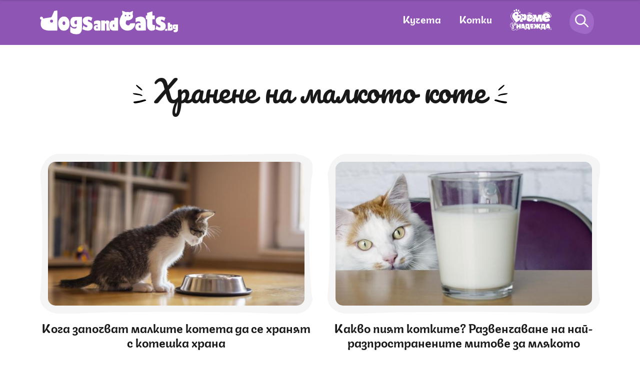

--- FILE ---
content_type: text/html; charset=UTF-8
request_url: https://dogsandcats.bg/hranene-na-malkoto-kote
body_size: 13788
content:
<!DOCTYPE html>

<html xmlns="http://www.w3.org/1999/xhtml" lang="bg">

<head>


    <title>Хранене на малкото коте | Стр.1 | DogsAndCats.bg</title>
    <meta charset="UTF-8">
    <meta name="application-name" content="dogsandcats.bg">
    <meta name="viewport" content="width=device-width, initial-scale=1.0">
    <!-- favicon -->
    <link rel="apple-touch-icon" sizes="180x180" href="https://dogsandcats.bg/resources/assets/images/favicon/apple-touch-icon.png">
    <link rel="icon" type="image/png" sizes="32x32" href="https://dogsandcats.bg/resources/assets/images/favicon/favicon-32x32.png">
    <link rel="icon" type="image/png" sizes="16x16" href="https://dogsandcats.bg/resources/assets/images/favicon/favicon-16x16.png">
    <link rel="manifest" href="https://dogsandcats.bg/resources/assets/images/favicon/site.webmanifest">
    <link rel="mask-icon" href="https://dogsandcats.bg/resources/assets/images/favicon/safari-pinned-tab.svg" color="#5bbad5">
    <!-- end favicon -->

    <meta name="format-detection" content="telephone=no">

    <meta name="title" content="Хранене на малкото коте | Стр.1 | DogsAndCats.bg">
    <meta name="description" content="Вижте всички статии с за 'хранене на малкото коте'. Прочетете тук.">
            <meta name="robots" content="index, follow, max-image-preview:large">
    
    <meta name="Author" content="Dogsandcats.bg">
    <meta name="Copyright" content="Netinfo 2026 All rights reserved.">
    <meta name="Revisit-After" content="1 Hours">
    <!--        <meta property="fb:app_id" content="2525423204167431" />-->
    <link rel="alternate" type="application/rss+xml" href="https://dogsandcats.bg/xml/rss_latest">
        
    <meta property="og:title" content="Хранене на малкото коте | Стр.1 | DogsAndCats.bg">
    <meta property="og:type" content="article">
    <meta property="og:url" content="https://dogsandcats.bg/hranene-na-malkoto-kote">
    <meta property="og:image" content="https://dogsandcats.bg/resources/images/facebook_share.jpg">
    <meta property="og:image:type" content="image/jpeg">
    <meta property="og:image:width" content="360">
    <meta property="og:image:height" content="360">
    <meta property="og:description" content="Вижте всички статии с за 'хранене на малкото коте'. Прочетете тук.">
    <meta property="og:site_name" content="DogsAndCats.bg">
    <meta property="og:locale" content="bg_BG">
    <meta property="og:updated_time" content="">
    <meta name="facebook-domain-verification" content="xrfhv0ax0vhq34znmvjwo5rkptlgwt">
    <script>
        const BASE_URL = "https://dogsandcats.bg/"
    </script>
    <link rel="image_src" href="https://dogsandcats.bg/resources/images/facebook_share.jpg">

        <link rel="canonical" href="https://dogsandcats.bg/hranene-na-malkoto-kote">

                            
    
    <link rel="preload" href="https://dogsandcats.bg/resources/assets/fonts/Plovdiv/plovdivdisplay-regular-webfont.woff2" as="font" type="font/woff2" crossorigin>
    <link rel="preload" href="https://dogsandcats.bg/resources/assets/fonts/Plovdiv/plovdivdisplay-bold-webfont.woff2" as="font" type="font/woff2" crossorigin>
    <link rel="preload" href="https://dogsandcats.bg/resources/assets/fonts/Plovdiv/plovdivsans-webfont.woff2" as="font" type="font/woff2" crossorigin>
    <link rel="preload" href="https://dogsandcats.bg/resources/assets/fonts/Peace/peace-sans-webfont.woff2" as="font" type="font/woff2" crossorigin>
    <link rel="preload" href="https://dogsandcats.bg/resources/assets/fonts/Pacifico/pacifico-regular-webfont.woff2" as="font" type="font/woff2" crossorigin>
    <link rel="stylesheet" href="https://dogsandcats.bg/resources/assets/css/main.css?v=2026012703">

        <script type="application/ld+json">
    {
        "@context": "https://schema.org",
        "@type": "Organization",
        "name": "dogsandcats.bg",
        "url": "https://dogsandcats.bg/",
        "logo": "https://dogsandcats.bg/resources/assets/images/favicon/favicon-16x16.png",
        "sameAs": [
            "https://www.facebook.com/DogsAndCats.bg",
            "https://www.instagram.com/dogsandcats.bg/"
        ]
    }
</script>

    <script type="application/ld+json">
    {
        "@context": "https://schema.org/",
        "@type": "BreadcrumbList",
        "itemListElement": [{
            "@type": "ListItem",
            "position": 1,
            "name": "Начало",
            "item": "https://dogsandcats.bg/"
        },{
            "@type": "ListItem",
            "position": 2,
            "name": "хранене на малкото коте"
        }]
    }
</script>

    <!-- Google Tag Manager -->
    <script>
        (function(w, d, s, l, i) {
            w[l] = w[l] || [];
            w[l].push({
                'gtm.start': new Date().getTime(),
                event: 'gtm.js'
            });
            var f = d.getElementsByTagName(s)[0],
                j = d.createElement(s),
                dl = l != 'dataLayer' ?
                '&l=' + l :
                '';
            j.async = true;
            j.src = 'https://www.googletagmanager.com/gtm.js?id=' + i + dl;
            f
                .parentNode
                .insertBefore(j, f);
        })(window, document, 'script', 'dataLayer', 'GTM-N58GQFN');
    </script>
<!-- OneSignal implement -->    
<script src="https://cdn.onesignal.com/sdks/OneSignalSDK.js" async=""></script>
<script>
    var OneSignal = window.OneSignal || [];

    OneSignal.push(function() {
        OneSignal.init({
            appId: "18120fd8-5b96-43aa-b949-51ee5154a8e8",
    });

    setTimeout(function() {
                __tcfapi('getTCData', 2, function(tcData, success) {
                    if(tcData.purpose.consents[1]){//IAB Store and/or access information on a device
                      OneSignal.push(function() {
                        OneSignal.provideUserConsent(true);
                      });
                    } 
                });
            }, 5000);
  });
</script>
<!-- End OneSignal implement -->   
        <script async src="https://securepubads.g.doubleclick.net/tag/js/gpt.js"></script>
                    <script>
                window.googletag = window.googletag || {cmd: []};
                googletag.cmd.push(function() {
                googletag.defineSlot('/157018629/Dogsandcats.bg/Desktop/Inside_Pages/Leaderboard/ATF', [[970, 250], [728, 90], [1, 1]], 'div-gpt-ad-1644568849351-0').addService(googletag.pubads());
                googletag.defineSlot('/157018629/Dogsandcats.bg/Desktop/All_Pages/Native_Ads/Native', [1, 1], 'div-gpt-ad-1644568521223-0').addService(googletag.pubads());
                googletag.defineSlot('/157018629/Dogsandcats.bg/Desktop/Inside_Pages/Rectangle/ATF', [[300, 600], [300, 250]], 'div-gpt-ad-1644568950656-0').addService(googletag.pubads());
                googletag.defineSlot('/157018629/Dogsandcats.bg/Desktop/All_Pages/Hidden/Rich_Media', [1, 1], 'div-gpt-ad-1644568684246-0').addService(googletag.pubads());
                googletag.defineSlot('/157018629/Dogsandcats.bg/Desktop/Inside_Pages/Rectangle/ATF_PR', [[300, 250], [300, 600]], 'div-gpt-ad-1644569055909-0').addService(googletag.pubads());
                googletag.defineSlot('/157018629/Dogsandcats.bg/Desktop/All_Pages/Hidden/Rich_Media_PR', [1, 1], 'div-gpt-ad-1644568748126-0').addService(googletag.pubads());
                googletag.defineSlot('/157018629/Dogsandcats.bg/Desktop/Inside_Pages/Leaderboard/ATF_PR', [[970, 250], [728, 90], [1, 1]], 'div-gpt-ad-1644569261277-0').addService(googletag.pubads());
                googletag.pubads().enableSingleRequest();
                googletag.pubads().collapseEmptyDivs();
                googletag.pubads().setTargeting('site','dogsandcats');
googletag.pubads().setTargeting('label','hranene-na-malkoto-kote');

                googletag.enableServices();
                });
            </script>
        
            <!-- Adform Tracking Code BEGIN -->
        <script>
            window._adftrack = Array.isArray(window._adftrack) ? window._adftrack : (window._adftrack ? [window._adftrack] : []);
            window._adftrack.push({
                HttpHost: 'track.adform.net',
                pm: 2709012,
                divider: encodeURIComponent('|'),
                pagename: encodeURIComponent('dogsandcats.bg|||category')
            });
            (function () { var s = document.createElement('script'); s.type = 'text/javascript'; s.async = true; s.src = 'https://s2.adform.net/banners/scripts/st/trackpoint-async.js'; var x = document.getElementsByTagName('script')[0]; x.parentNode.insertBefore(s, x); })();
        </script>
        <noscript>
            <p style="margin:0;padding:0;border:0;">
                <img src="https://track.adform.net/Serving/TrackPoint/?pm=2709012&ADFPageName=dogsandcats.bg|||category&ADFdivider=|" width="1" height="1" alt="" />
            </p>
        </noscript>
        <!-- Adform Tracking Code END -->
    
    <!--smartocto-->   
   <script>
/* CONFIGURATION START */

      
         window._ain = {
            id: "2983",
            page_type: "landing",
            article_type: "landing",
        };
      
    /* CONFIGURATION END */
    (function (d, s) {
        var sf = d.createElement(s);
        sf.type = 'text/javascript';
        sf.async = true;
        sf.src = (('https:' == d.location.protocol)
            ? 'https://d7d3cf2e81d293050033-3dfc0615b0fd7b49143049256703bfce.ssl.cf1.rackcdn.com'
            : 'http://t.contentinsights.com') + '/stf.js';
        var t = d.getElementsByTagName(s)[0];
        t.parentNode.insertBefore(sf, t);
        })(document, 'script');
</script>
<script>window.tentacles = {apiToken: 'rft73ism1twztupajo27aakzwwzj9hk2'};</script>
<script src="https://tentacles.smartocto.com/ten/tentacle.js"></script>

    <!--smartocto^^^-->

</head>
<body>
<div class="main-content">
<!-- Google Tag Manager (noscript) -->
<noscript>
    <iframe src="https://www.googletagmanager.com/ns.html?id=GTM-N58GQFN" height="0" width="0"
            style="display:none;visibility:hidden"></iframe>
</noscript>
<!-- End Google Tag Manager (noscript) -->


<header class="header">

    <div class="wrapper">
        <div class="wrapper-menu">
            <a href="https://dogsandcats.bg/" class="hamburger-icon">
                <svg class="icon" width="23" height="20" viewBox="0 0 23 20">
                    <use xmlns:xlink="http://www.w3.org/1999/xlink"
                         xlink:href="https://dogsandcats.bg/resources/assets/images/defs/svg/sprite.defs.svg#menu-icon"
                         href="https://dogsandcats.bg/resources/assets/images/defs/svg/sprite.defs.svg#menu-icon"></use>
                </svg>
            </a>
              
                            <a href="https://dogsandcats.bg/" class="wrap-logo">
                                <img width="276" height="48" src="https://dogsandcats.bg/resources/assets/images/logo-white.svg" alt="Лого">
                            </a>
                                    <nav class="wrap-menu">
                <ul class="nav-items">
                    <li class="item">
                        <a href="https://dogsandcats.bg/kucheta">Кучета</a>
                    </li>
                    <li class="item">
                        <a href="https://dogsandcats.bg/kotki">Котки</a>
                    </li>
                                  
                                        <li class="item">
                        <a href="https://dogsandcats.bg/vreme-za-nadejda">
                            <svg xmlns="http://www.w3.org/2000/svg" xmlns:xlink="http://www.w3.org/1999/xlink" width="83.336" height="42.209" viewBox="0 0 83.336 42.209">
                                <defs>
                                    <clipPath id="clip-path">
                                        <rect id="Rectangle_6011" data-name="Rectangle 6011" width="83.336" height="42.209" fill="#fff" />
                                    </clipPath>
                                </defs>
                                <g id="Group_13203" data-name="Group 13203" clip-path="url(#clip-path)">
                                    <path id="Path_32691" data-name="Path 32691" d="M179.5,62.68c-1.927.681-2.635-.559-2.635-.559l7.708-2.722-.425-1.2a7.16,7.16,0,0,0-11.844-2.639,9.082,9.082,0,0,1,.594,4.338,8.8,8.8,0,0,1-1.533,4.514,7.309,7.309,0,0,0,8.782,2.785,7.687,7.687,0,0,0,4.378-3.713l-3.2-2.528A3.7,3.7,0,0,1,179.5,62.68m-2.991-4.633c.6-.213,1.254.1,1.594,1.062l-2.168.765c-.34-.964-.028-1.616.573-1.828" transform="translate(-138.209 -43.084)" fill="#fff" />
                                    <path id="Path_32692" data-name="Path 32692" d="M112.566,49.885A3.569,3.569,0,0,0,109.3,51.3l-.335-1.375-4.906-.408L104,50.731a4.209,4.209,0,0,1,2.8,1.672c1.738,2.225,1.394,5.441-3.422,9.354l-.182,3.225,5.352.446,0-4.988a3.57,3.57,0,0,0,2.983,1.932c2.453.2,4.868-1.84,5.2-5.854s-1.71-6.429-4.163-6.633m-1.412,6.169c-.093,1.115-.7,1.626-1.366,1.57s-1.18-.66-1.087-1.775.7-1.626,1.366-1.57,1.18.659,1.087,1.774" transform="translate(-83.226 -39.933)" fill="#fff" />
                                    <path id="Path_32693" data-name="Path 32693" d="M41.113,11.668A1.665,1.665,0,0,0,39.664,9.96a1.453,1.453,0,0,0-1.33,1.648,1.665,1.665,0,0,0,1.449,1.708,1.453,1.453,0,0,0,1.33-1.649Z" transform="translate(-30.916 -8.032)" fill="#fff" />
                                    <path id="Path_32694" data-name="Path 32694" d="M59.793,4.177c.82,0,1.475-.937,1.464-2.09S60.571,0,59.751,0s-1.475.937-1.464,2.091.686,2.088,1.505,2.086" transform="translate(-47.009 0)" fill="#fff" />
                                    <path id="Path_32695" data-name="Path 32695" d="M95.81,24.863a1.665,1.665,0,0,0-2.1.778,1.453,1.453,0,0,0,.351,2.089,1.664,1.664,0,0,0,2.1-.778,1.452,1.452,0,0,0-.35-2.088Z" transform="translate(-75.351 -19.937)" fill="#fff" />
                                    <path id="Path_32696" data-name="Path 32696" d="M79.524,10.109c.714.4,1.76-.081,2.335-1.08a1.847,1.847,0,0,0-.251-2.539c-.714-.4-1.76.081-2.336,1.081a1.845,1.845,0,0,0,.252,2.539" transform="translate(-63.637 -5.119)" fill="#fff" />
                                    <path id="Path_32697" data-name="Path 32697" d="M40.554,35.47c-2.334-2.988-5.91-1-5.91-1l-.078-.1s2.2-2.521.333-4.911c-1.634-2.092-4.827-2.483-9.308,1.018l-.092.072a7.355,7.355,0,0,0-1.253,10.317l6.518,8.342s2.944-1.979,6.131-4.469c4.979-3.89,5.372-7.083,3.66-9.274m-8.484-1.563c-.509,1.127-2.533,1.269-2.533,1.269s-1.414-1.543-.849-2.8a1.1,1.1,0,0,1,2.019.037,1.1,1.1,0,0,1,1.363,1.49m5.418,5.224c-.509,1.127-2.533,1.269-2.533,1.269s-1.414-1.543-.849-2.8a1.1,1.1,0,0,1,2.019.037,1.1,1.1,0,0,1,1.363,1.49" transform="translate(-18.295 -22.477)" fill="#fff" />
                                    <path id="Path_32698" data-name="Path 32698" d="M247.416,61.552a8.8,8.8,0,0,1,.919-2.724h-7.484l-2.044,6.641-2.044-6.641H228.94a8.021,8.021,0,0,1,2.469,3.535l.478,1.354-3.554,1.255v.565l3.5,2.768a8.4,8.4,0,0,1-3.5,3.536v.525h6.131V64.959l2.3,7.408h4.087l2.3-7.408v7.408h6.131V68.449a8.567,8.567,0,0,1-1.864-6.9" transform="translate(-184.152 -47.445)" fill="#fff" />
                                    <path id="Path_32699" data-name="Path 32699" d="M347.767,47.926l.251,1.547-9.9,1.609s.586,1.651,3.062,1.249a4.54,4.54,0,0,0,2.584-1.69l3.308,3.75a9.432,9.432,0,0,1-6.1,3.531c-5.26.854-9.757-2.385-10.536-7.182a8.778,8.778,0,0,1,17.329-2.815m-7.5-.211c-.2-1.238-.921-1.756-1.694-1.63s-1.292.845-1.091,2.083Z" transform="translate(-266.406 -32.706)" fill="#fff" />
                                    <path id="Path_32700" data-name="Path 32700" d="M378.024,150.961H373.44l-1.9,6.472v.134h1.079V160.4h1.963l.27-1.348h1.753l.27,1.348h3.91s-2.75-9.383-2.764-9.437m-2.764,5.932.472-2.427.472,2.427Z" transform="translate(-299.652 -121.751)" fill="#fff" />
                                    <path id="Path_32701" data-name="Path 32701" d="M161.591,157.567v-6.606h-7.954a24.469,24.469,0,0,1-.423,5.111l1.268,4.326h-2.6v1.752h3.5V160.4h3.775v1.752h3.505v-4.584Zm-3.505,0H156.2a10.164,10.164,0,0,0,.539-3.775h1.348Z" transform="translate(-122.495 -121.751)" fill="#fff" />
                                    <path id="Path_32702" data-name="Path 32702" d="M123.029,150.961h-4.584l-.792,2.7V160.4h1.937l.27-1.348h1.752l.27,1.348h3.91s-2.75-9.383-2.764-9.437m-2.764,5.932.472-2.427.472,2.427Z" transform="translate(-94.888 -121.751)" fill="#fff" />
                                    <path id="Path_32703" data-name="Path 32703" d="M325.5,157.567v-6.606h-7.627l-.331.61c-.068,4.873-.939,6-.939,6h-.159l1.7,2.831H315.79v1.752H319.3V160.4h3.775v1.752h3.505v-4.584Zm-3.505,0H320.1a10.164,10.164,0,0,0,.539-3.775h1.348Z" transform="translate(-254.686 -121.751)" fill="#fff" />
                                    <path id="Path_32704" data-name="Path 32704" d="M215.771,157.7h-4.044v-.674h3.505v-2.7h-3.505v-.674H215.5v-1.179l-.823-1.517h-5.664V157.2h1.079v3.2h4.316l1.363-2.271Z" transform="translate(-168.57 -121.75)" fill="#fff" />
                                    <path id="Path_32705" data-name="Path 32705" d="M255.02,155.679l2.831,4.719h-4.045l-1.887-3.775V160.4h-3.505v-3.775l-1.887,3.775h-4.044l2.831-4.719-2.561-4.719H246.8l1.618,3.775v-3.775h3.505v3.775l1.618-3.775h4.044Z" transform="translate(-195.563 -121.75)" fill="#fff" />
                                    <path id="Path_32706" data-name="Path 32706" d="M177.27,40.882c2.331-2.544,6.429-1.933,9.3-.816.556.216,1.347-.4.789-.613-2.473-.961-4.954-2.03-7.506-1.076a11.039,11.039,0,0,0-2.586,2.505" transform="translate(-142.927 -30.651)" fill="#fff" />
                                    <path id="Path_32707" data-name="Path 32707" d="M1.5,38.2a8.156,8.156,0,0,0,.663,5.9,14.979,14.979,0,0,0,2.761,3.794c.566.582,1.171,1.123,1.736,1.706a3.479,3.479,0,0,1,.525.656,1.18,1.18,0,0,1,.2.66.764.764,0,0,1-.119.341,1.422,1.422,0,0,1-.326.35,4.865,4.865,0,0,1-1.577.737,11.875,11.875,0,0,0-1.746.621,6.681,6.681,0,0,0-1.357.874A6.413,6.413,0,0,0,.492,56.156a4.713,4.713,0,0,0,.329,4.789,3.531,3.531,0,0,0,.915.8,5.015,5.015,0,0,0,1.169.457c-.112-.035.068.038.013.009.008,0,.013.014.019.021a.253.253,0,0,1,.027.042c.025.044-.023-.062,0,0,.016.042.029.083.041.126s.013.069,0,.012c0,.025.009.051.011.076.005.055.011.11.014.165.006.125,0,.251,0,.376-.041,1.3-.256,2.718.538,3.858a3.535,3.535,0,0,0,2.18,1.331,4.322,4.322,0,0,0,3.756-.643,4.169,4.169,0,0,0,1.225-1.564l-.331.157c.587.183.917.84,1.344,1.237a1.991,1.991,0,0,0,1.864.485,6.066,6.066,0,0,0,1.939-1.019A7.316,7.316,0,0,1,17.654,65.8a5.812,5.812,0,0,1,1.2-.211,5.938,5.938,0,0,1,1.537.094c.38.073-1.742-.955-4.507.245-1.1.477-2.554,2.129-3.737,1.029-.534-.5-.881-1.146-1.617-1.376a.3.3,0,0,0-.331.157,3.359,3.359,0,0,1-3.119,2.048,4.225,4.225,0,0,1-2.671-.854c-.994-.893-.863-2.333-.791-3.556a2.591,2.591,0,0,0-.142-1.42.78.78,0,0,0-.524-.363,3.284,3.284,0,0,1-1.056-.459,3.648,3.648,0,0,1-1.09-4.1,6,6,0,0,1,3.982-3.9c.989-.318,2.257-.555,2.913-1.456a1.534,1.534,0,0,0-.019-1.771,9.805,9.805,0,0,0-1.71-1.83,16.967,16.967,0,0,1-2.53-2.959,9.262,9.262,0,0,1-1.66-4.905,8.948,8.948,0,0,1,2.714-6.123A17.371,17.371,0,0,1,6.25,32.473c.3-.241-3.216,1.318-4.747,5.726" transform="translate(0 -26.17)" fill="#fff" />
                                    <path id="Path_32708" data-name="Path 32708" d="M336.391,33.706a9.131,9.131,0,0,1,8.423-3.531,11.505,11.505,0,0,1,4.965,1.551,8.8,8.8,0,0,1,4.091,7.752c-.019.424.712-.1.731-.519a8.958,8.958,0,0,0-3.955-7.691,10.747,10.747,0,0,0-10.563-1.158,6.632,6.632,0,0,0-3.692,3.594" transform="translate(-271.274 -23.565)" fill="#fff" />
                                    <path id="Path_32709" data-name="Path 32709" d="M385.443,187.584a20.159,20.159,0,0,1,8.341.028.318.318,0,0,0,.392-.3c.212-1.862-1.679-5.629-1.564-5.246.62,2.067,1.156,3.385.944,5.246l.393-.3a17.745,17.745,0,0,0-8.506.57" transform="translate(-310.857 -146.815)" fill="#fff" />
                                    <path id="Path_32710" data-name="Path 32710" d="M71.294,150.961V154.2H69.137v-3.236h-1.5c.012.024.024.049.035.076a1.092,1.092,0,0,1,.067.767,5.992,5.992,0,0,1-.575,1.334,1.761,1.761,0,0,1-.824.782,1.1,1.1,0,0,1-.7.036V160.4h3.505v-3.235h2.157V160.4H74.8v-9.437Z" transform="translate(-52.932 -121.751)" fill="#fff" />
                                    <path id="Path_32711" data-name="Path 32711" d="M20.436,148.525a.709.709,0,0,1,.225.319.736.736,0,0,1-.046.774q-.962,1.234-1.664,2.287a3.256,3.256,0,0,1,.371.7,5.86,5.86,0,0,1,.423,2.141,4.778,4.778,0,0,1-.37,2,2.056,2.056,0,0,1-1.089,1.158,1.353,1.353,0,0,1-1.072.043,1.4,1.4,0,0,1-.715-.819,3.6,3.6,0,0,1-.173-2.044A9.328,9.328,0,0,1,17.5,152.3a1.023,1.023,0,0,0-.372-.144,4.122,4.122,0,0,0-.555-.057,1.7,1.7,0,0,1-.729-.154.756.756,0,0,1-.363-.391.716.716,0,0,1,0-.64,1.481,1.481,0,0,1,.3-.331q.221-.2.267-.242a9.976,9.976,0,0,0,.742-.716,2.26,2.26,0,0,0,.443-.711,1.051,1.051,0,0,0-.011-.8.49.49,0,0,0-.275-.3.7.7,0,0,0-.489.057,1.459,1.459,0,0,0-.439.261,3.027,3.027,0,0,0-.348.391q-.158.179-.254.276a.7.7,0,0,1-.239.154.4.4,0,0,1-.6-.245.777.777,0,0,1,.039-.618,1.873,1.873,0,0,1,.555-.672,3.95,3.95,0,0,1,1.021-.579,1.721,1.721,0,0,1,1.313-.1,1.418,1.418,0,0,1,.776.827,2.022,2.022,0,0,1-.089,1.791,5.29,5.29,0,0,1-1.436,1.631,2.824,2.824,0,0,1,1.432.216q.7-1.09,1.758-2.53a.539.539,0,0,1,.218-.191.274.274,0,0,1,.279.041m-2.3,4.733q-1.1,2.086-.637,3.242.178.441.486.316.264-.107.391-.728a5.239,5.239,0,0,0,.072-1.406,4.342,4.342,0,0,0-.268-1.314Z" transform="translate(-11.713 -118.273)" fill="#fff" />
                                    <path id="Path_32712" data-name="Path 32712" d="M41.646,142.659a2.135,2.135,0,0,1-.933-1.135,3.864,3.864,0,0,1-.267-1.833,3.75,3.75,0,0,1,.573-1.7,2.638,2.638,0,0,1,1.244-1.06.463.463,0,0,1,.363-.038.858.858,0,0,1,.273.28,2.791,2.791,0,0,1,.467-.24q.54-.218.7.167a8.942,8.942,0,0,1,.28,1.168,11.51,11.51,0,0,0,.459,1.865.431.431,0,0,0,.189.231.288.288,0,0,0,.255.012.9.9,0,0,0,.4-.474,10.136,10.136,0,0,0,.45-1.2.417.417,0,0,1,.235-.274.275.275,0,0,1,.279.041.738.738,0,0,1,.229.33,1.093,1.093,0,0,1,.067.767,6,6,0,0,1-.575,1.334,1.76,1.76,0,0,1-.824.782,1.108,1.108,0,0,1-.766.021,1.626,1.626,0,0,1-.731-.492,1.805,1.805,0,0,1-1.069,1.508,1.444,1.444,0,0,1-1.291-.055m1.584-1.691a2,2,0,0,0,.012-.889l-.412-2.191a1.441,1.441,0,0,0-.713.692,2.521,2.521,0,0,0-.264,1.138,3.22,3.22,0,0,0,.241,1.261.841.841,0,0,0,.342.451.5.5,0,0,0,.447.012.652.652,0,0,0,.347-.473" transform="translate(-32.606 -110.37)" fill="#fff" />
                                </g>
                            </svg>
                        </a>
                    </li>
                </ul>
                <div class="wrap-search">
                    <a href="https://dogsandcats.bg/" class="search-icon">
                        <svg class="icon" width="49" height="50" viewBox="0 0 49 50">
                            <use xmlns:xlink="http://www.w3.org/1999/xlink"
                                 xlink:href="https://dogsandcats.bg/resources/assets/images/defs/svg/sprite.defs.svg#search-icon-transp"
                                 href="https://dogsandcats.bg/resources/assets/images/defs/svg/sprite.defs.svg#search-icon-transp"></use>
                        </svg>
                    </a>
                </div>
                <div class="wrap-profile">
                    <a href="https://dogsandcats.bg/" class="">
                        <svg class="icon" width="66" height="67" viewBox="0 0 66 67">
                            <use xmlns:xlink="http://www.w3.org/1999/xlink"
                                 xlink:href="https://dogsandcats.bg/resources/assets/images/defs/svg/sprite.defs.svg#profile-icon-transp"
                                 href="https://dogsandcats.bg/resources/assets/images/defs/svg/sprite.defs.svg#profile-icon-transp"></use>
                        </svg>
                    </a>
                </div>
            </nav>
        </div>
    </div>
    <div class="search-bar">
        <div class="wrapper">
                <span class="search-close">
                    <svg class="icon" width="19" height="18" viewBox="0 0 19 18">
                        <use xmlns:xlink="http://www.w3.org/1999/xlink"
                             xlink:href="https://dogsandcats.bg/resources/assets/images/defs/svg/sprite.defs.svg#close-icon"
                             href="https://dogsandcats.bg/resources/assets/images/defs/svg/sprite.defs.svg#close-icon"></use>
                    </svg>
                </span>
            <form class="search-form" action="https://dogsandcats.bg/tarsene" method="get">
                <input name="key" class="search-input" type="text" placeholder="Търси...">
                <button type="submit" class="search-btn">
                    <svg class="icon" width="49" height="50" viewBox="0 0 49 50">
                        <use xmlns:xlink="http://www.w3.org/1999/xlink"
                             xlink:href="https://dogsandcats.bg/resources/assets/images/defs/svg/sprite.defs.svg#search-icon"
                             href="https://dogsandcats.bg/resources/assets/images/defs/svg/sprite.defs.svg#search-icon"></use>
                    </svg>
                </button>
            </form>
        </div>
    </div>
    <nav class="nav">
            <span class="btn-close">
                <svg class="icon" width="19" height="19" viewBox="0 0 19 19">
                    <use xmlns:xlink="http://www.w3.org/1999/xlink"
                         xlink:href="https://dogsandcats.bg/resources/assets/images/defs/svg/sprite.defs.svg#close-menu-icon"
                         href="https://dogsandcats.bg/resources/assets/images/defs/svg/sprite.defs.svg#close-menu-icon"></use>
                </svg>
            </span>
        <ul class="nav-list">         
                    <li class="item cat-item">
                <a href="https://dogsandcats.bg/popitaj-veterinaria">Попитай ветеринаря</a>
            </li>
            <li class="item cat-item">
                <a class="hope" href="https://dogsandcats.bg/vreme-za-nadejda">Време за надежда</a>
            </li>
            <li class="item cat-item">
                <a href="https://dogsandcats.bg/kucheta">Кучета</a>
            </li>
            <li class="item">
                <a href="https://dogsandcats.bg/zdrave-i-hranene-na-kucheto">Здраве и хранене</a>
            </li>
            <li class="item">
                <a href="https://dogsandcats.bg/grizha-za-kucheto">Грижа</a>
            </li>
            <li class="item">
                <a href="https://dogsandcats.bg/povedenie-i-dresura-na-kucheto">Поведение и дресура</a>
            </li>
            <li class="item">
                <a href="https://dogsandcats.bg/otglezhdane-na-kucheto">Отглеждане</a>
            </li>
            <li class="item">
                <a href="https://dogsandcats.bg/razmnozhavane-na-kucheto">Размножаване</a>
            </li>
            <li class="item">
                <a href="https://dogsandcats.bg/kucheta/porodi-kucheta">Породи</a>
            </li>

            <li class="item cat-item">
                <a href="https://dogsandcats.bg/kotki">Котки</a>
            </li>
            <li class="item">
                <a href="https://dogsandcats.bg/zdrave-i-hranene-na-kotkata">Здраве и хранене</a>
            </li>
            <li class="item">
                <a href="https://dogsandcats.bg/grizhi-za-kotkata">Грижа</a>
            </li>
            <li class="item">
                <a href="https://dogsandcats.bg/povedenie-i-dresura-na-kotkata">Поведение и дресура</a>
            </li>
            <li class="item">
                <a href="https://dogsandcats.bg/otglezhdane-na-kotkata">Отглеждане</a>
            </li>
            <li class="item">
                <a href="https://dogsandcats.bg/razmnozhavane-pri-kotkite">Размножаване</a>
            </li>
            <li class="item">
                <a href="https://dogsandcats.bg/kotki/porodi-kotki">Породи</a>
            </li>
        </ul>
    </nav>
</header>
 <link rel="stylesheet" href="https://dogsandcats.bg/resources/assets/games/askvet/askvet.css?v=20240425">
<script>
    const ASK_VET_ACTION ="https://dogsandcats.bg/popitai_veterinaria",
          ASK_VET_ACTIONG = "popitai_veterinaria";
</script>
<main class="sub-category">
    <div class="wrapper">
        <h1 class="big-title page-title t-lines">
            <span>
                <svg class="icon" width="27" height="37" viewBox="0 0 27 37">
                    <use xmlns:xlink="http://www.w3.org/1999/xlink"
                         xlink:href="https://dogsandcats.bg/resources/assets/images/defs/svg/sprite.defs.svg#lines-left"
                         href="https://dogsandcats.bg/resources/assets/images/defs/svg/sprite.defs.svg#lines-left"></use>
                </svg>
            </span>
            <span class="text">хранене на малкото коте</span>
            <span>
                <svg class="icon" width="27" height="37" viewBox="0 0 27 37">
                    <use xmlns:xlink="http://www.w3.org/1999/xlink"
                         xlink:href="https://dogsandcats.bg/resources/assets/images/defs/svg/sprite.defs.svg#lines-right"
                         href="https://dogsandcats.bg/resources/assets/images/defs/svg/sprite.defs.svg#lines-right"></use>
                </svg>
            </span>
        </h1>
                
            <div class="main-news grid-multiple">
                


<article class="thumb-lg-vertical">
    <figure>
        <div class="bgr-shape bgcolor-mainNews">
            <div class="bgr-shape-pseudo">
                <a href="https://dogsandcats.bg/kotki/koga-zapochvat-malkite-koteta-da-se-hraniat-s-koteshka-hrana" class="img-wrapper object-fit bg-color">
                    <img class="lazy" width="578" height="325" src="https://dogsandcats.bg/resources/assets/images/default.png" data-src="https://m.netinfo.bg/media/images/50133/50133743/578-325-malko-kote.jpg" alt="Малко коте">
                </a>
            </div>
        </div>
        <div class="text-wrapper">
            <h3 class="title">
                <a href="https://dogsandcats.bg/kotki/koga-zapochvat-malkite-koteta-da-se-hraniat-s-koteshka-hrana"> Кога започват малките котета да се хранят с котешка храна</a>
            </h3>
        </div>
    </figure>
</article>




<article class="thumb-lg-vertical">
    <figure>
        <div class="bgr-shape bgcolor-mainNews">
            <div class="bgr-shape-pseudo">
                <a href="https://dogsandcats.bg/kotki/kakvo-piiat-kotkite-razvenchavane-na-najrazprostranenite-mitove-za-mliakoto" class="img-wrapper object-fit bg-color">
                    <img class="lazy" width="578" height="325" src="https://dogsandcats.bg/resources/assets/images/default.png" data-src="https://m.netinfo.bg/media/images/51064/51064910/578-325-kotka-i-mliako.jpg" alt="Котка и мляко">
                </a>
            </div>
        </div>
        <div class="text-wrapper">
            <h3 class="title">
                <a href="https://dogsandcats.bg/kotki/kakvo-piiat-kotkite-razvenchavane-na-najrazprostranenite-mitove-za-mliakoto"> Какво пият котките? Развенчаване на най-разпространените митове за млякото</a>
            </h3>
        </div>
    </figure>
</article>

                                    
 

<article class="thumb-vertical " articleid="244587" data-showseemore="0" data-numpages="0">
    <figure>
        <a href="https://dogsandcats.bg/kotki/koga-kotencata-zapochvat-da-iadat-mokra-hrana" class="img-wrapper object-fit effectImg scratch-1">
            <img class="lazy" width="397" height="216" src="https://dogsandcats.bg/resources/assets/images/default.png" data-src="https://m.netinfo.bg/media/images/50930/50930681/397-216-kotence-se-hrani.jpg" alt="котенце се храни">
        </a>
        <div class="text-wrapper">
            <h3 class="title">
                <a href="https://dogsandcats.bg/kotki/koga-kotencata-zapochvat-da-iadat-mokra-hrana"> Кога котенцата започват да ядат мокра храна?</a>
            </h3>
        </div>
    </figure>
</article>
                                    
 

<article class="thumb-vertical " articleid="241938" data-showseemore="0" data-numpages="0">
    <figure>
        <a href="https://dogsandcats.bg/kotki/7-prosti-prichini-poradi-koito-malkoto-kote-ne-iska-da-se-hrani" class="img-wrapper object-fit ">
            <img class="lazy" width="397" height="216" src="https://dogsandcats.bg/resources/assets/images/default.png" data-src="https://m.netinfo.bg/media/images/50517/50517265/397-216-malko-kote-se-hrani.jpg" alt="малко коте се храни">
        </a>
        <div class="text-wrapper">
            <h3 class="title">
                <a href="https://dogsandcats.bg/kotki/7-prosti-prichini-poradi-koito-malkoto-kote-ne-iska-da-se-hrani"> 7 прости причини, поради които малкото коте не иска да се храни</a>
            </h3>
        </div>
    </figure>
</article>
                                    
 

<article class="thumb-vertical " articleid="241745" data-showseemore="0" data-numpages="0">
    <figure>
        <a href="https://dogsandcats.bg/kotki/kak-da-hranite-malkoto-kote-s-butilka-v-6-prosti-stypki" class="img-wrapper object-fit ">
            <img class="lazy" width="397" height="216" src="https://dogsandcats.bg/resources/assets/images/default.png" data-src="https://m.netinfo.bg/media/images/50481/50481654/397-216-malko-kote-se-hrani.jpg" alt="малко коте се храни">
        </a>
        <div class="text-wrapper">
            <h3 class="title">
                <a href="https://dogsandcats.bg/kotki/kak-da-hranite-malkoto-kote-s-butilka-v-6-prosti-stypki"> Как да храните малкото коте с бутилка в 6 прости стъпки</a>
            </h3>
        </div>
    </figure>
</article>
                                    
 

<article class="thumb-vertical " articleid="241740" data-showseemore="0" data-numpages="0">
    <figure>
        <a href="https://dogsandcats.bg/kotki/s-kakva-hrana-triabva-da-hranim-malkoto-kote" class="img-wrapper object-fit effectImg scratch-1">
            <img class="lazy" width="397" height="216" src="https://dogsandcats.bg/resources/assets/images/default.png" data-src="https://m.netinfo.bg/media/images/50480/50480573/397-216-malko-kote-se-hrani.jpg" alt="малко коте се храни">
        </a>
        <div class="text-wrapper">
            <h3 class="title">
                <a href="https://dogsandcats.bg/kotki/s-kakva-hrana-triabva-da-hranim-malkoto-kote"> С каква храна трябва да храним малкото коте</a>
            </h3>
        </div>
    </figure>
</article>
                                    
 

<article class="thumb-vertical " articleid="241737" data-showseemore="0" data-numpages="0">
    <figure>
        <a href="https://dogsandcats.bg/kotki/7-prichini-poradi-koito-malkoto-kote-ne-se-hrani" class="img-wrapper object-fit ">
            <img class="lazy" width="397" height="216" src="https://dogsandcats.bg/resources/assets/images/default.png" data-src="https://m.netinfo.bg/media/images/50480/50480488/397-216-malko-kote-se-hrani.jpg" alt="малко коте се храни">
        </a>
        <div class="text-wrapper">
            <h3 class="title">
                <a href="https://dogsandcats.bg/kotki/7-prichini-poradi-koito-malkoto-kote-ne-se-hrani"> 7 причини, поради които малкото коте не се храни</a>
            </h3>
        </div>
    </figure>
</article>
                                    
 

<article class="thumb-vertical " articleid="241146" data-showseemore="0" data-numpages="0">
    <figure>
        <a href="https://dogsandcats.bg/kotki/mozhem-li-da-davame-lakomstva-na-kotenca" class="img-wrapper object-fit ">
            <img class="lazy" width="397" height="216" src="https://dogsandcats.bg/resources/assets/images/default.png" data-src="https://m.netinfo.bg/media/images/50357/50357147/397-216-malko-kote-se-hrani.jpg" alt="малко коте се храни">
        </a>
        <div class="text-wrapper">
            <h3 class="title">
                <a href="https://dogsandcats.bg/kotki/mozhem-li-da-davame-lakomstva-na-kotenca"> Можем ли да даваме лакомства на котенца</a>
            </h3>
        </div>
    </figure>
</article>
                            </div>

        

                <div class="wrap-pagination">
    <ul class="page-items">
        
        
        <li class="item">
            <a class="page-item" href="https://dogsandcats.bg/hranene-na-malkoto-kote">
                <span class="current">1</span>
            </a>
        </li>

                    <li class="item">
                <a class="page page-next" href="https://dogsandcats.bg/hranene-na-malkoto-kote_2">
                    <svg class="icon" xmlns="http://www.w3.org/2000/svg" width="12.823" height="16.277"
                         viewBox="0 0 12.823 16.277">
                        <path id="Path_32471" data-name="Path 32471"
                              d="M8312.668-586.309c4.819,1.764,10.023,5.082,9.972,5.645s-6.9,5.433-8.818,7.261"
                              transform="translate(-8311.064 587.913)" fill="none" stroke="#6E6E6E"
                              stroke-linecap="round" stroke-width="2.5"></path>
                    </svg>
                </a>
            </li>
        





















    </ul>
</div>
                    </div>
</main>


<footer class="footer">
    <div class="footer-shape img-wrapper object-fit">
        <svg xmlns="http://www.w3.org/2000/svg" xmlns:xlink="http://www.w3.org/1999/xlink" width="1920" height="306" viewBox="0 0 1920 306">
            <defs>
                <clipPath id="clip-path-footer">
                    <rect id="Rectangle_5940" data-name="Rectangle 5940" width="1920" height="306" transform="translate(2932.42 7023)" fill="#fff" stroke="#707070" stroke-width="1" />
                </clipPath>
            </defs>
            <g id="Group_13131" data-name="Group 13131" transform="translate(154 -5612)">
                <rect id="Rectangle_5939" data-name="Rectangle 5939" width="1920" height="306" transform="translate(-154 5612)" fill="#fff" />
                <g id="Mask_Group_442" data-name="Mask Group 442" transform="translate(-3086.42 -1411)" clip-path="url(#clip-path-footer)">
                    <path id="Path_32558" data-name="Path 32558" d="M4032.679,4019.436s200.068,199.759,522.841,94.634S5016.2,3838.2,5395.5,3995.521s604.342-140.166,604.342-140.166v674.3H4032.679Z" transform="translate(-1136.838 3155.046)" fill="#fcd758" />
                    <path id="Path_32559" data-name="Path 32559" d="M4032.679,4118.41s246.573,106.843,569.347-32.873,420.979-215.262,805.56-65.716,547.749-66.116,547.749-66.116l7.714,531.489-1930.369,17.428Z" transform="translate(-1101.732 3163.294)" fill="#8e55b5" />
                </g>
            </g>
        </svg>
    </div>
    <div class="footer-content">
        <div class="footer-logo">
            <a href="https://dogsandcats.bg/"><img  width="279" height="49" src="https://dogsandcats.bg/resources/assets/images/logo-footer.svg" alt="Лого"></a>
        </div>
        <div class="footer-menu-social">
            <ul class="footer-list-social">
                <li class="item">
                    <a href="https://www.abv.bg/" target="_blank" rel="noopener">Abv.bg</a>
                </li>
                <li class="item">
                    <a href="https://www.vbox7.com/" target="_blank" rel="noopener">Vbox7.com</a>
                </li>
                <li class="item">
                    <a href="https://gong.bg/" target="_blank" rel="noopener">Gong.bg</a>
                </li>
                <li class="item">
                    <a href="https://ohnamama.bg/" target="_blank" rel="noopener">Ohnamama.bg</a>
                </li>
                <li class="item">
                    <a href="https://grabo.bg/" target="_blank" rel="noopener">Grabo.bg</a>
                </li>
                <li class="item">
                    <a href="https://www.pariteni.bg/" target="_blank" rel="noopener">Pariteni.bg</a>
                </li>
                <li class="item">
                    <a href="https://www.edna.bg/" target="_blank" rel="noopener">Edna.bg</a>
                </li>
                <li class="item">
                    <a href="https://dariknews.bg/" target="_blank" rel="noopener">Dariknews.bg</a>
                </li>
                <li class="item">
                    <a href="https://www.vesti.bg/" target="_blank" rel="noopener">Vesti.bg</a>
                </li>
                <li class="item">
                    <a href="https://nova.bg/" target="_blank" rel="noopener">Nova.bg</a>
                </li>
                <li class="item">
                    <a href="https://carmarket.bg/" target="_blank" rel="noopener">CarMarket.bg</a>
                </li>
                <li class="item">
                    <a href="https://biss.bg/" target="_blank" rel="noopener">BISS.bg</a>
                </li>
                <li class="item">
                    <a href="https://telegraph.bg/" target="_blank" rel="noopener">Telegraph.bg</a>
                </li>
            </ul>
        </div>
        <div class="footer-menu">
            <ul class="footer-list">
                <li class="item">
                    <a rel="noopener noreferrer" href="https://netinfocompany.bg/" target="_blank">За нас</a>
                </li>
                <li class="item">
                    <a rel="noopener noreferrer" href="http://info.netinfocompany.bg/ads" target="_blank">За реклама</a>
                </li>
                <!-- <li class="item">
                    <a href="#">Платени публикации</a>
                </li> -->
                <li class="item">
                    <a rel="noopener noreferrer" href="https://www.netinfocompany.bg/contacts/?s=dogsandcats" target="_blank">Контакти</a>
                </li>
                <li class="item">
                    <a rel="noopener noreferrer" href="/plateni-publikacii" target="_blank">Платени публикации</a>
                </li>
                <li class="item">
                    <a class="trigger-faktorio"  onclick="googlefc.callbackQueue.push({'CONSENT_DATA_READY': () => googlefc.showRevocationMessage()});" href="javascript:;">Поверителност</a>
                </li>
                <li class="item">
                    <a rel="noopener noreferrer" href="https://www.netinfocompany.bg/gdpr/" target="_blank">Политика ЛД</a>
                </li>
                <li class="item trigger-onesignal">
                    <a href="javascript:;" class="show_signal">Известия</a>
                </li>
            </ul>
        </div>
        <div class="footer-social-icon">
            <a rel="noopener noreferrer" href="https://www.facebook.com/DogsAndCats.bg" target="_blank" class="link">
                <svg xmlns="http://www.w3.org/2000/svg" width="40.158" height="40.894" viewBox="0 0 40.158 40.894">
                    <g id="Facebook" transform="translate(-912 -6409.657)">
                        <path id="Path_28585" data-name="Path 28585" d="M20.079,0A20.079,20.079,0,0,1,40.158,20.079c0,11.089-4.38,24.063-20.079,20.079S0,31.168,0,20.079A20.079,20.079,0,0,1,20.079,0Z" transform="translate(912 6409.657)" fill="#fdfcff" />
                        <g id="Group_8964" data-name="Group 8964" transform="translate(1139.277 6426.674)">
                            <path id="f" d="M-206.33,15.861V4.522h3.8l.571-4.42h-4.375V-2.721c0-1.279.354-2.151,2.191-2.151h2.339V-8.827A31.713,31.713,0,0,0-205.209-9c-3.374,0-5.685,2.06-5.685,5.841V.1h-3.816v4.42h3.816V15.861Z" transform="translate(0)" fill="#8e55b5" />
                        </g>
                    </g>
                </svg>
            </a>
            <a rel="noopener noreferrer" href="https://www.instagram.com/dogsandcats.bg/" target="_blank" class="link">
                <svg xmlns="http://www.w3.org/2000/svg" width="43.193" height="42.825" viewBox="0 0 43.193 42.825">
                    <g id="Instagram" transform="translate(-964.459 -6410.449)">
                        <path id="Path_28586" data-name="Path 28586" d="M20.569,2.117c11.523,0,19.442,4.649,19.442,16.173s-2.842,27.8-19.155,23.663S-.818,35.633-.009,21.088,9.045,2.117,20.569,2.117Z" transform="matrix(0.07, -0.998, 0.998, 0.07, 962.353, 6450.214)" fill="#fff" />
                        <g id="Group_8965" data-name="Group 8965" transform="translate(973.626 6419.674)">
                            <path id="Path_59" data-name="Path 29" d="M18,0H6.86A6.868,6.868,0,0,0,0,6.86V18a6.868,6.868,0,0,0,6.86,6.86H18A6.868,6.868,0,0,0,24.86,18V6.86A6.868,6.868,0,0,0,18,0Zm4.655,18A4.66,4.66,0,0,1,18,22.654H6.86A4.66,4.66,0,0,1,2.206,18V6.86A4.66,4.66,0,0,1,6.86,2.206H18A4.66,4.66,0,0,1,22.654,6.86V18Z" fill="#8e55b5" />
                            <path id="Path_60" data-name="Path 30" d="M47.374,40.97a6.406,6.406,0,1,0,6.406,6.406A6.413,6.413,0,0,0,47.374,40.97Zm0,10.605a4.2,4.2,0,1,1,4.2-4.2A4.2,4.2,0,0,1,47.374,51.575Z" transform="translate(-34.944 -34.946)" fill="#8e55b5" />
                            <path id="Path_61" data-name="Path 31" d="M120.539,28.251a1.617,1.617,0,1,0,1.144.473A1.624,1.624,0,0,0,120.539,28.251Z" transform="translate(-101.434 -24.097)" fill="#8e55b5" />
                        </g>
                    </g>
                </svg>
            </a>
        </div>
        <div class="footer-copyright">
            <small>2026 Всички права запазени. <a href="https://dogsandcats.bg/terms.pdf" target="_blank">Общи условия</a>
            </small>
        </div>
        <div class="footer-partner-logo">
            <a href="https://unitedmedia.net/" target="_blank"><img width="50" height="58" src="https://dogsandcats.bg/resources/assets/images/logo-united-media.svg" alt="United Media"></a>
        </div>
    </div>
</footer>

<script src="https://dogsandcats.bg/resources/assets/js/script.js?v=2026012703"></script>
<script src="https://dogsandcats.bg/resources/assets/js/jquery.cookie.js"></script>
<!-- (C)2000-2022 Gemius SA - gemiusPrism  / dogsandcats.bg/Default section -->
<script>
<!--//--><![CDATA[//><!--
var pp_gemius_identifier = 'olVA2veGKyXken8RXhdb65aG7zEpfBs4qiwvzQichXb.Z7';
// lines below shouldn't be edited
function gemius_pending(i) { window[i] = window[i] || function() {var x = window[i+'_pdata'] = window[i+'_pdata'] || []; x[x.length]=arguments;};};
gemius_pending('gemius_hit'); gemius_pending('gemius_event'); gemius_pending('gemius_init'); gemius_pending('pp_gemius_hit'); gemius_pending('pp_gemius_event'); gemius_pending('pp_gemius_init');
(function(d,t) {try {var gt=d.createElement(t),s=d.getElementsByTagName(t)[0],l='http'+((location.protocol=='https:')?'s':''); gt.setAttribute('async','async');
gt.setAttribute('defer','defer'); gt.src=l+'://gabg.hit.gemius.pl/xgemius.js'; s.parentNode.insertBefore(gt,s);} catch (e) {}})(document,'script');
//--><!]]>
</script>  
<script src="https://m.netinfo.bg/assets/richMedia.js?v=2026012703"></script>
<div class="banner-richmedia">
<!-- /157018629/Dogsandcats.bg/Desktop/All_Pages/Native_Ads/Native -->
<div id='div-gpt-ad-1644568521223-0'>
  <script>
    googletag.cmd.push(function() { googletag.display('div-gpt-ad-1644568521223-0'); });
  </script>
</div><!-- /157018629/Dogsandcats.bg/Desktop/All_Pages/Hidden/Rich_Media -->
<div id='div-gpt-ad-1644568684246-0' class="richmedia-desktop">
  <script>
    googletag.cmd.push(function() { googletag.display('div-gpt-ad-1644568684246-0'); });
  </script>
</div></div><script>
  $(document).ready(function() {
    $('.footer-shape').attr('affre-pp', '');
});
</script>

--- FILE ---
content_type: text/html; charset=utf-8
request_url: https://www.google.com/recaptcha/api2/aframe
body_size: 267
content:
<!DOCTYPE HTML><html><head><meta http-equiv="content-type" content="text/html; charset=UTF-8"></head><body><script nonce="wDF-YByWGg0_yngtx0vGnA">/** Anti-fraud and anti-abuse applications only. See google.com/recaptcha */ try{var clients={'sodar':'https://pagead2.googlesyndication.com/pagead/sodar?'};window.addEventListener("message",function(a){try{if(a.source===window.parent){var b=JSON.parse(a.data);var c=clients[b['id']];if(c){var d=document.createElement('img');d.src=c+b['params']+'&rc='+(localStorage.getItem("rc::a")?sessionStorage.getItem("rc::b"):"");window.document.body.appendChild(d);sessionStorage.setItem("rc::e",parseInt(sessionStorage.getItem("rc::e")||0)+1);localStorage.setItem("rc::h",'1769477190626');}}}catch(b){}});window.parent.postMessage("_grecaptcha_ready", "*");}catch(b){}</script></body></html>

--- FILE ---
content_type: application/javascript; charset=utf-8
request_url: https://fundingchoicesmessages.google.com/f/AGSKWxX6UV-udD07PNOaGqU8mJB4fE45nDWwCfYBAxrXll34OLIDowVW0IB5sVV1Sy1sm3253LTVy0uZvXjv0DAulN1TSiUdS5ydP4bjlWYH9CfxhOw0706jyE_UJmkENJyBZpneSJp8wX-0-8VrTKl3LmF-GR2eRpEjFM4XBr7c2MVCYWzo7NNQoumohIcj/_/ad/banner__728x90/_mid_ad.-widget-advertisement/?adtype=
body_size: -1288
content:
window['12b03859-b943-4f35-9cd7-e0c026005943'] = true;

--- FILE ---
content_type: image/svg+xml
request_url: https://dogsandcats.bg/resources/assets/images/scratch-1.svg
body_size: 14589
content:
<svg xmlns="http://www.w3.org/2000/svg" width="60" height="57.915"><defs><clipPath id="a"><path data-name="Rectangle 5988" d="M0 0h44a16 16 0 0116 16v41.915H0V0z" transform="translate(1498.708 5252.585)" fill="#5a3f3f"/></clipPath></defs><g data-name="Mask Group 437" transform="translate(-1498.708 -5252.585)" clip-path="url(#a)"><g data-name="Mask Group 443"><g data-name="Group 13143"><path data-name="Path 21462-2" d="M1557.005 5271.432c-.889.445-1.764.9-2.654 1.323a5.393 5.393 0 01-2.862.974 2.945 2.945 0 00-.773-.033 1.664 1.664 0 00-1.274.872 1.746 1.746 0 01-1.27.972 2.142 2.142 0 00-1.207.8 8.145 8.145 0 01-2.458 1.81c-1.247.756-2.484 1.53-3.748 2.258a9.538 9.538 0 01-1.434.592.7.7 0 00-.442.282c-.45.874-1.354 1.192-2.106 1.676a11.941 11.941 0 01-1.313.909c-.193.09-.333.2-.53.061a.44.44 0 00-.622.018.432.432 0 00-.1.183 5.685 5.685 0 01-2.374 2.181c-.441.3-.851-.1-1.245-.217-.738-.22-1.054-.028-1.132.739a2.064 2.064 0 01-.792 1.758 1.234 1.234 0 01-1.071.159c-.479-.144-.7-.045-.852.439a2.867 2.867 0 00-.1.327 2.484 2.484 0 01-1.222 1.5c-.859.619-1.664 1.314-2.524 1.927-.771.548-1.448 1.212-2.244 1.72a2.586 2.586 0 01-1.194.205 2.142 2.142 0 00-1.713 1.074 7.193 7.193 0 00-.411.934 2.591 2.591 0 01-.707 1.1c-.773.621-1.552 1.24-2.317 1.869a1.007 1.007 0 01-.766.258c-1.009-.112-1.527.555-1.965 1.277-.3.5-.587 1.016-.858 1.536a5.8 5.8 0 01-1.408 1.345c-1.253 1.167-2.53 2.306-3.8 3.461-.147.134-.286.316-.155.515.147.229.331.058.516 0 1.629-.5 2.79-1.721 4.1-2.692 1.414-1.044 2.852-2.056 4.2-3.192.573-.481 1.142-.97 1.755-1.406a1.929 1.929 0 01.891-.336 6.7 6.7 0 002.689-.81 3.679 3.679 0 001.063-1.443 5.894 5.894 0 012.813-2.206 18.434 18.434 0 001.689-1.071 40.883 40.883 0 014.569-2.592 1.558 1.558 0 01.521-.124c.636-.056 1.27-.129 1.9-.172a1.154 1.154 0 00.988-.689 14.126 14.126 0 011.141-1.872 3.957 3.957 0 012.225-1.382 2.694 2.694 0 00.445-.2c.312-.151.584-.357.795.182.13.342.47.2.693 0 .846-.79 1.683-1.59 2.526-2.382.237-.222.475-.443.728-.644.152-.123.258-.324.527-.035.232.248.453-.1.612-.29.385-.444.721-.937 1.129-1.353a9.994 9.994 0 012.213-1.4c1.4-.819 2.8-1.643 4.24-2.379 1.345-.689 2.639-1.457 3.975-2.155a.324.324 0 01.138-.047c1.064.021 2.015-.547 3.061-.587a2.1 2.1 0 001.175-.549 19.63 19.63 0 013.634-2.27 17.434 17.434 0 003.207-2.106 12.107 12.107 0 011.952-.969c.666-.332 1.35-.636 2.026-.939s1.366-.588 2.048-.882q1.575-.691 3.147-1.392a.363.363 0 01.371 0 1.359 1.359 0 001.267-.038c.169-.059.331-.2.5-.2a5.574 5.574 0 002.946-1.3 1.235 1.235 0 011.3-.113.594.594 0 00.725-.094 7.5 7.5 0 012.335-1.257c.25-.11.575-.231.686-.442.235-.447.548-.436.964-.4a3.352 3.352 0 002.086-.718 10.954 10.954 0 011.592-.7 16.613 16.613 0 002.33-.69 1.382 1.382 0 01.475-.1c.226-.038.456-.054.676-.112.3-.08.7-.21.626-.557-.065-.3-.475-.187-.74-.165-1.956.163-3.926.243-5.861.54a31.464 31.464 0 00-4.007.844 4.032 4.032 0 01-2.92-.1.9.9 0 00-1.15.213 9.134 9.134 0 01-.985.88 3.214 3.214 0 01-1.093.509c-.8.237-1.632.4-2.424.7-.526.2-1.091.31-1.625.511-.65.245-1.325.4-1.96.7-.417.2-.891.259-1.334.435a7.259 7.259 0 01-2.558.588 21.3 21.3 0 00-2.2.192c-.5.058-.583.222-.285.628.261.362.177.446-.227.629a29.3 29.3 0 01-2.784 1c-.991.334-1.982.7-3 .965a12.337 12.337 0 00-1.509.523c-.181.075-.434.2-.426.431.024.281.36.146.521.278z" fill="#bababa"/><g data-name="Group 13131"><path data-name="Path 21462-3" d="M1557.226 5271.681c-.893.445-1.773.9-2.668 1.322a5.4 5.4 0 01-2.876.971 2.924 2.924 0 00-.776-.035 1.668 1.668 0 00-1.281.872 1.751 1.751 0 01-1.278.973 2.152 2.152 0 00-1.213.8 8.176 8.176 0 01-2.473 1.811c-1.254.756-2.5 1.53-3.769 2.258a9.469 9.469 0 01-1.441.591.7.7 0 00-.444.281c-.455.877-1.363 1.194-2.119 1.678a12.191 12.191 0 01-1.321.91c-.194.089-.335.2-.532.059a.441.441 0 00-.623.016.44.44 0 00-.1.182 5.7 5.7 0 01-2.389 2.185c-.443.3-.854-.1-1.249-.222-.74-.222-1.059-.031-1.138.74a2.074 2.074 0 01-.8 1.763 1.241 1.241 0 01-1.076.157c-.481-.146-.7-.048-.856.438a2.7 2.7 0 00-.1.328 2.49 2.49 0 01-1.232 1.5c-.863.62-1.674 1.315-2.538 1.929-.776.549-1.457 1.213-2.257 1.721a2.584 2.584 0 01-1.2.2 2.154 2.154 0 00-1.723 1.074 7.236 7.236 0 00-.414.937 2.613 2.613 0 01-.713 1.1c-.778.623-1.561 1.241-2.331 1.871a1.012 1.012 0 01-.77.258c-1.012-.116-1.535.553-1.976 1.276-.3.5-.592 1.019-.866 1.541a5.867 5.867 0 01-1.416 1.347c-1.261 1.168-2.547 2.309-3.819 3.465-.149.135-.288.317-.158.517.148.23.333.059.519 0 1.636-.5 2.8-1.721 4.128-2.692 1.423-1.045 2.868-2.058 4.224-3.2.577-.482 1.149-.971 1.765-1.407a1.924 1.924 0 01.9-.335 6.715 6.715 0 002.7-.807 3.686 3.686 0 001.071-1.446 5.919 5.919 0 012.83-2.208 18.382 18.382 0 001.7-1.071 41.06 41.06 0 014.594-2.591 1.575 1.575 0 01.524-.124c.638-.054 1.275-.126 1.913-.167a1.162 1.162 0 00.993-.689 14.083 14.083 0 011.151-1.877 3.972 3.972 0 012.237-1.383 2.521 2.521 0 00.447-.2c.314-.15.588-.357.8.185.13.344.472.2.7 0 .851-.791 1.694-1.592 2.542-2.386.238-.222.478-.444.732-.645.153-.122.26-.324.53-.034.232.25.455-.1.615-.289.387-.445.726-.939 1.137-1.356a10 10 0 012.225-1.4c1.407-.819 2.814-1.643 4.263-2.378 1.352-.688 2.653-1.456 4-2.153a.3.3 0 01.139-.047c1.068.023 2.025-.544 3.074-.582a2.106 2.106 0 001.182-.549 19.568 19.568 0 013.651-2.263 17.47 17.47 0 003.223-2.101 12.167 12.167 0 011.963-.968c.669-.332 1.356-.635 2.036-.938s1.373-.587 2.058-.88q1.584-.69 3.164-1.389a.365.365 0 01.372 0 1.368 1.368 0 001.273-.034c.169-.06.333-.2.5-.2a5.605 5.605 0 002.961-1.3 1.244 1.244 0 011.3-.11.6.6 0 00.729-.092 7.551 7.551 0 012.347-1.257c.252-.109.578-.23.69-.441.237-.449.551-.437.969-.4a3.351 3.351 0 002.1-.715 10.875 10.875 0 011.6-.7 16.607 16.607 0 002.341-.687 1.37 1.37 0 01.477-.1c.227-.038.458-.053.679-.111.3-.079.7-.209.63-.558-.065-.3-.477-.189-.743-.167-1.964.159-3.942.234-5.886.527a31.72 31.72 0 00-4.026.838 4.046 4.046 0 01-2.931-.1.9.9 0 00-1.155.211 9.2 9.2 0 01-.991.881 3.255 3.255 0 01-1.1.508c-.81.236-1.641.394-2.436.7-.529.2-1.1.309-1.634.51-.652.243-1.331.4-1.969.7-.419.2-.9.257-1.34.433a7.294 7.294 0 01-2.57.584 22.044 22.044 0 00-2.208.188c-.5.057-.586.221-.289.629.262.365.178.449-.229.631a29.231 29.231 0 01-2.8 1c-1 .332-1.992.693-3.014.961a12.494 12.494 0 00-1.516.521c-.182.075-.436.205-.429.432.004.276.342.15.503.274z" fill="#fff"/></g><path data-name="Path 21463-2" d="M1568.6 5257.694c-.1.389-.51.6-.264.854s.446-.14.66-.239c.749-.351 1.423-.843 2.147-1.233a5.092 5.092 0 012.325-.877 15.18 15.18 0 006.1-1.358 19.25 19.25 0 012.293-.91 7.758 7.758 0 011.232-.466.369.369 0 00.3-.4c-.015-.26-.241-.243-.407-.249-.836-.028-1.661.145-2.495.171a10.065 10.065 0 00-3.3 1.075 2.082 2.082 0 01-.571.127 4.774 4.774 0 00-1.56.375 2.881 2.881 0 01-2.037-.212 3.469 3.469 0 00-1.66-.3.983.983 0 00-.741.411c-.45.769-1.275.959-1.993 1.309-.567.276-1.185.422-1.76.69a1.911 1.911 0 01-1.735-.16c-.57-.292-.733-.2-.73.432 0 .527-.459.6-.74.616a17.907 17.907 0 00-2.344.613 19.566 19.566 0 00-2.1.6 18.852 18.852 0 01-1.946.589 14.879 14.879 0 00-2.045.61 2.009 2.009 0 01-1.6.1.961.961 0 00-.933.132 11.378 11.378 0 01-2.7 1.44 7.289 7.289 0 01-1.694.571 3.293 3.293 0 00-1.043.4c-.829.332-1.681.027-2.507.2-.508.105-1.068.088-1.113.839-.013.215-.285.378-.495.433-.352.091-.66.282-.994.388-1.311.429-2.569.993-3.849 1.5a9.687 9.687 0 01-4.027 1.005c-.384-.019-.637.128-.572.581.026.182-.062.292-.243.371a12.6 12.6 0 01-2.4 1.023c-1.168.225-1.946 1.131-3.029 1.459a4.18 4.18 0 01-.816.141c-.23.02-.491.01-.628.217a4.1 4.1 0 01-1.726 1.148c-1.507.817-3.081 1.5-4.541 2.412a.72.72 0 01-.741-.029c-1.029-.5-1.584-.318-2.071.713a3.554 3.554 0 01-2.1 1.952 9.105 9.105 0 00-3.488 2.163 10.347 10.347 0 01-2.962 1.934c-1.133.559-2.311 1.031-3.389 1.7a2.643 2.643 0 00-.663.711l-1.878 2.446c-.1.127-.247.266-.1.43s.343.1.5.007a8.643 8.643 0 00.756-.533 29.717 29.717 0 012.566-1.839 22.893 22.893 0 012.9-1.388c.687-.287 1.351-.62 2.055-.883.531-.2 1.085-.326 1.6-.574.656-.314 1.407-.383 2.06-.723a.577.577 0 01.562.011 1.253 1.253 0 001.3-.095c.446-.259.921-.47 1.384-.7a6.733 6.733 0 001.892-1.678 5.3 5.3 0 011.9-1.146c1.044-.474 2.084-.973 3.151-1.388 1.026-.4 1.993-.924 3.029-1.307.794-.294 1.585-.641 2.38-.946 1.081-.41 2.011-1.11 3.091-1.5.072-.026.15-.036.32-.075a27.21 27.21 0 01-2.353 1.785 2.6 2.6 0 00-.367.32c-.083.094-.317.154-.161.338a.328.328 0 00.406.055c.769-.452 1.621-.73 2.387-1.2s1.587-.8 2.383-1.2c.865-.434 1.711-.93 2.6-1.3s1.706-.938 2.628-1.268a2.92 2.92 0 00.912-.55 11.639 11.639 0 013.066-1.866c1.065-.448 2.134-.847 3.187-1.33a4.018 4.018 0 011.549-.538 1.352 1.352 0 00.545-.208 1.623 1.623 0 011.281-.124.876.876 0 001.1-.237 1.864 1.864 0 011.645-.7 1.436 1.436 0 001.537-.872 1.3 1.3 0 01.627-.587 12.261 12.261 0 013.03-.881 35.37 35.37 0 003.71-.836 4.783 4.783 0 002.638-1.536c.406-.605 1.142-.704 1.877-.956z" fill="#bababa"/><g data-name="Group 13133"><path data-name="Path 21463-3" d="M1568.919 5257.922c-.1.39-.514.6-.267.856s.448-.139.663-.237c.753-.352 1.431-.843 2.159-1.233a5.108 5.108 0 012.336-.875 15.26 15.26 0 006.126-1.348 19.238 19.238 0 012.305-.908 7.82 7.82 0 011.238-.465.369.369 0 00.3-.4c-.014-.261-.241-.244-.408-.251-.839-.03-1.668.142-2.5.165a10.121 10.121 0 00-3.314 1.072 2.135 2.135 0 01-.574.126 4.812 4.812 0 00-1.567.372 2.888 2.888 0 01-2.045-.218 3.492 3.492 0 00-1.665-.3.983.983 0 00-.745.411c-.455.771-1.283.96-2.005 1.309-.57.276-1.191.421-1.769.689a1.92 1.92 0 01-1.742-.166c-.571-.294-.735-.2-.734.432 0 .529-.462.6-.744.617a17.7 17.7 0 00-2.355.61 19.214 19.214 0 00-2.106.6 19.357 19.357 0 01-1.955.587 14.674 14.674 0 00-2.055.607 2.016 2.016 0 01-1.61.1.97.97 0 00-.938.13 11.518 11.518 0 01-2.713 1.44 7.391 7.391 0 01-1.7.569 3.345 3.345 0 00-1.048.4c-.833.332-1.688.024-2.517.194-.511.1-1.073.086-1.12.84-.014.215-.287.379-.5.433-.354.091-.663.282-1 .387-1.318.428-2.582.99-3.868 1.494a9.761 9.761 0 01-4.046 1.006c-.386-.02-.641.127-.576.582.026.183-.063.293-.245.371a12.667 12.667 0 01-2.413 1.021c-1.173.224-1.957 1.131-3.045 1.458a4.225 4.225 0 01-.82.139c-.23.02-.492.009-.631.217a4.124 4.124 0 01-1.736 1.148c-1.515.816-3.1 1.5-4.565 2.411a.721.721 0 01-.744-.032c-1.032-.5-1.589-.322-2.081.711a3.571 3.571 0 01-2.114 1.955 9.151 9.151 0 00-3.507 2.162 10.356 10.356 0 01-2.979 1.935c-1.139.559-2.322 1.03-3.407 1.7a2.63 2.63 0 00-.667.712l-1.892 2.452c-.1.127-.248.265-.1.431s.344.1.5.008a8.72 8.72 0 00.761-.533 29.608 29.608 0 012.581-1.84 22.827 22.827 0 012.911-1.387c.691-.287 1.358-.619 2.066-.881.533-.2 1.09-.324 1.61-.572.66-.314 1.414-.381 2.071-.721a.575.575 0 01.564.012 1.26 1.26 0 001.3-.092c.449-.259.926-.47 1.392-.7a6.769 6.769 0 001.9-1.68 5.327 5.327 0 011.906-1.147c1.05-.473 2.1-.971 3.167-1.385 1.031-.4 2-.922 3.045-1.3.8-.293 1.593-.639 2.392-.944 1.087-.409 2.022-1.109 3.107-1.493.073-.026.15-.035.322-.074a27.37 27.37 0 01-2.368 1.786 2.567 2.567 0 00-.369.321c-.083.093-.318.153-.162.338a.327.327 0 00.408.056c.772-.452 1.629-.729 2.4-1.2s1.6-.8 2.395-1.2c.87-.434 1.721-.93 2.619-1.3s1.715-.938 2.642-1.267a2.913 2.913 0 00.917-.549 11.616 11.616 0 013.079-1.866c1.071-.448 2.145-.845 3.2-1.328a4.028 4.028 0 011.556-.536 1.35 1.35 0 00.548-.207 1.625 1.625 0 011.287-.122.88.88 0 001.1-.235 1.873 1.873 0 011.654-.7 1.445 1.445 0 001.545-.872 1.306 1.306 0 01.631-.588 12.322 12.322 0 013.044-.877 35.687 35.687 0 003.728-.83 4.81 4.81 0 002.652-1.535c.425-.63 1.16-.73 1.904-.978z" fill="#fff"/></g><path data-name="Path 21464-2" d="M1568.7 5247.22a16.027 16.027 0 00-2.674.306 25.246 25.246 0 01-5.184.966c-.226.019-.448.088-.673.129-.241.043-.516.134-.717-.02-.517-.4-1.067-.168-1.607-.139a.412.412 0 00-.336.181 1.248 1.248 0 01-1.135.539 1.894 1.894 0 00-.92.3 12.556 12.556 0 01-2.537.915 23.563 23.563 0 00-2.53.682 3.486 3.486 0 01-1.385.236c-.525.019-1.112-.093-1.387.565a.276.276 0 01-.208.11 6.3 6.3 0 00-1.738.453c-.73.257-1.473.483-2.213.708-.571.173-1.125.4-1.7.55-.547.149-1.072.375-1.611.552-.6.2-1.164.468-1.769.647a17.358 17.358 0 00-2.215.875 2.338 2.338 0 01-.833.242c-.342.021-.685.094-1.025.085a4.315 4.315 0 00-2.8.967 4.07 4.07 0 00-1.4 1.24c-.23.433-.871.369-1.278.645a7.068 7.068 0 01-3.076.987 2.408 2.408 0 00-1.112.474c-1.247.942-2.507 1.865-3.763 2.8-.188.141-.408.331-.276.555.14.243.4.1.615.008a.6.6 0 01.223-.094 27.275 27.275 0 002.955-.6 3.429 3.429 0 001.873-.753 6.92 6.92 0 013.391-1.478c.234-.035.453-.04.6.2.117.186.27.116.428.038a12.938 12.938 0 001.55-1.1 4.854 4.854 0 011.481-.687c.545-.148 1.072-.37 1.606-.549.643-.214 1.3-.421 1.913-.678a10.627 10.627 0 012.766-.511 1.289 1.289 0 00.664-.3 10.551 10.551 0 013.685-1.579 7.182 7.182 0 011.656-.1 1.987 1.987 0 001.194-.465 5.035 5.035 0 011.992-1.072 7.645 7.645 0 001.839-.606 2.509 2.509 0 011.25-.179 2.972 2.972 0 001.407-.506 4.651 4.651 0 012.04-.692.547.547 0 01.289.021c.531.335.865-.038 1.179-.346a1.376 1.376 0 011.127-.489c.643.066 1.087-.4 1.631-.588a3.979 3.979 0 011.726-.235 5.568 5.568 0 002.832-.348c.8-.344 1.621-.634 2.425-.964.449-.184.909-.346 1.369-.509.875-.315 1.764-.623 2.645-.935a.775.775 0 00.214-.119c.125-.1.312-.19.251-.378s-.265-.184-.424-.172c-.76.076-1.526.148-2.29.215z" fill="#bababa"/><g data-name="Group 13135"><path data-name="Path 21464-3" d="M1569.045 5247.4a16.052 16.052 0 00-2.686.3 25.4 25.4 0 01-5.207.956c-.227.02-.45.088-.676.128-.242.043-.518.134-.719-.021-.519-.4-1.071-.172-1.614-.144a.414.414 0 00-.337.181 1.249 1.249 0 01-1.141.538 1.9 1.9 0 00-.925.3 12.536 12.536 0 01-2.549.912 23.742 23.742 0 00-2.542.679 3.515 3.515 0 01-1.391.234c-.528.017-1.117-.1-1.394.564a.276.276 0 01-.21.109 6.327 6.327 0 00-1.746.451c-.734.256-1.481.481-2.223.705-.574.172-1.131.4-1.713.548-.55.148-1.077.374-1.619.55-.6.2-1.169.467-1.777.646a17.26 17.26 0 00-2.226.872 2.351 2.351 0 01-.837.242c-.344.02-.689.092-1.03.082a4.336 4.336 0 00-2.811.963 4.086 4.086 0 00-1.406 1.243c-.232.433-.876.368-1.286.644a7.082 7.082 0 01-3.09.983 2.433 2.433 0 00-1.118.474c-1.254.942-2.522 1.866-3.785 2.8-.189.141-.41.331-.279.557.141.244.407.1.618.009a.652.652 0 01.224-.094 27.233 27.233 0 002.968-.589 3.443 3.443 0 001.883-.752 6.978 6.978 0 013.409-1.47.523.523 0 01.6.207c.116.186.271.117.429.039a12.923 12.923 0 001.559-1.1 4.94 4.94 0 011.489-.686c.547-.147 1.077-.368 1.614-.547.646-.213 1.3-.419 1.922-.676a10.639 10.639 0 012.779-.5 1.316 1.316 0 00.667-.3 10.579 10.579 0 013.7-1.576 7.128 7.128 0 011.663-.094 1.979 1.979 0 001.2-.464 5.057 5.057 0 012-1.071 7.706 7.706 0 001.849-.6 2.506 2.506 0 011.255-.178 2.964 2.964 0 001.413-.5 4.7 4.7 0 012.051-.69.551.551 0 01.29.022c.532.338.868-.036 1.185-.345a1.386 1.386 0 011.132-.488c.646.068 1.092-.4 1.639-.585a3.984 3.984 0 011.734-.232 5.579 5.579 0 002.844-.343c.8-.343 1.629-.632 2.437-.962.452-.183.914-.344 1.376-.508.88-.313 1.773-.62 2.658-.931a.767.767 0 00.215-.119c.126-.1.314-.19.253-.379s-.266-.185-.425-.174c-.755.05-1.524.117-2.293.18z" fill="#fff"/></g></g></g></g></svg>

--- FILE ---
content_type: image/svg+xml
request_url: https://dogsandcats.bg/resources/assets/images/defs/svg/sprite.defs.svg
body_size: 53611
content:
<?xml version="1.0" encoding="utf-8"?><svg xmlns="http://www.w3.org/2000/svg" xmlns:xlink="http://www.w3.org/1999/xlink"><defs><svg viewBox="0 0 67.774 47.12" id="3x" xmlns="http://www.w3.org/2000/svg"><g data-name="Group 13787" fill="#fff"><path data-name="Path 54207" d="M66.486 32.842a1.063 1.063 0 01.943.552 2.853 2.853 0 01.345 1.518 5.1 5.1 0 01-.782 2.852 8.683 8.683 0 01-7.732 4.186 8.38 8.38 0 01-3.837-.851 7.037 7.037 0 01-2.737-2.461 7.858 7.858 0 01-6.21 3.266 5.408 5.408 0 01-4-1.472 5.285 5.285 0 01-1.474-3.912 6.1 6.1 0 011.058-3.724 3.5 3.5 0 012.99-1.426q1.656 0 1.656 1.242 0 .368-.092 1.288l-.138 1.748q0 1.38 1.2 1.38a2.207 2.207 0 001.675-1.035 8.534 8.534 0 001.334-2.829 13.951 13.951 0 00.529-3.956 8.129 8.129 0 00-.414-2.788q-.414-1.127-1.012-1.127a.951.951 0 00-.736.253 2.8 2.8 0 00-.46.851 3.076 3.076 0 01-.732 1.178 2.326 2.326 0 01-1.61.437 1.993 1.993 0 01-1.61-.713 3.349 3.349 0 01-.6-2.185 4.793 4.793 0 011.42-3.68 5.171 5.171 0 013.68-1.334 6.639 6.639 0 013.5.943 6.066 6.066 0 012.392 2.737 9.51 9.51 0 013.1-2.76 7.155 7.155 0 013.381-.92 4.028 4.028 0 012.737.828 3.38 3.38 0 01.943 2.668 5.8 5.8 0 01-.782 3.243 2.25 2.25 0 01-1.881 1.173 1.808 1.808 0 01-1.38-.414 2.716 2.716 0 01-.552-1.2 2.166 2.166 0 00-.276-.828.716.716 0 00-.644-.276q-.552 0-1.173 1.035a10.406 10.406 0 00-1.058 2.741 14.187 14.187 0 00-.437 3.542 5.342 5.342 0 00.943 3.308 2.787 2.787 0 002.277 1.246q2.53 0 5.014-3.634a1.423 1.423 0 011.242-.69z"/><path data-name="Path 54206" d="M26.16 23.92A11.523 11.523 0 0133 27.28a9.62 9.62 0 012.76 7.04 10.3 10.3 0 01-2.48 6.96 15.3 15.3 0 01-6.68 4.36 27.384 27.384 0 01-9.16 1.48q-8.72 0-13.08-3.04T0 36.48a6.1 6.1 0 011.28-4.12 4.317 4.317 0 013.44-1.48 3.749 3.749 0 012.76.92 7.374 7.374 0 011.56 3.16 5.3 5.3 0 002.32 3.28 10.356 10.356 0 005.44 1.12 11.455 11.455 0 005.8-1.32A4.358 4.358 0 0024.88 34a4.482 4.482 0 00-2.16-4.12Q20.56 28.56 16 28.4a3.2 3.2 0 01-2.52-1.16 4.108 4.108 0 01-.84-2.6 4.411 4.411 0 01.68-2.76 3.864 3.864 0 012.36-1.16q5.28-.8 7.64-3.08a7.348 7.348 0 002.36-5.48q0-4.4-6.08-4.4-6.72 0-7.92 5.28a5.891 5.891 0 01-1.64 3.08 4.484 4.484 0 01-3 .92 4.325 4.325 0 01-3.32-1.24 4.664 4.664 0 01-1.16-3.32A9.752 9.752 0 014.8 6.4a15.6 15.6 0 016.36-4.64A24.393 24.393 0 0120.8 0q7.68 0 11.76 2.96t4.08 8.8a10.655 10.655 0 01-2.92 7.16 18.006 18.006 0 01-7.56 5z"/></g></svg><svg viewBox="0 0 15.871 12.97" id="arrow-right" xmlns="http://www.w3.org/2000/svg"><g data-name="Group 13312" fill="none" stroke="#fff" stroke-linecap="round" stroke-width="1.6"><path data-name="Path 32343" d="M8.991 1.074c2.938 1.473 6.112 4.242 6.081 4.713s-4.205 4.535-5.377 6.062"/><path data-name="Path 32763" d="M14.478 6.258s-7.925-1.347-13.513 0"/></g></svg><svg viewBox="0 0 116.57 109.767" id="ball" xmlns="http://www.w3.org/2000/svg"><g data-name="Group 8752" fill="none" stroke="#d1d1d1" stroke-linecap="round" stroke-linejoin="round" stroke-width="2"><path data-name="Path 28228" d="M90.878 57.489c5 9.079 1.936 18.262-2.4 25.674-8.476 14.479-20.817 25.176-38.886 25.075-16.667-.092-30.818-7.551-38.845-21.755-9.129-16.161-9.883-29.82 7.091-45.739 8.4-7.878 17.653-13.07 29.22-15.127 19.938-3.546 42.414 12.3 43.4 31.037"/><path data-name="Path 28229" d="M51.263 1.598c-16.689-2.731-30.9 3.539-44.1 12.671-2.1 1.449-5.173 2.562-5.948 5.682"/><path data-name="Path 28230" d="M114.651 61.659c3.246 19.251-1.881 35.211-18.35 46.715"/><path data-name="Path 28231" d="M42.083 105.868c3.777-16.926-18.339-31.712-31.7-24.191"/><path data-name="Path 28232" d="M62.102 29.127c-2.8 7.287-8.836 12.431-12.671 19.095-2.986 5.185-3.043 9.721.228 14.222 3.172 4.366 7.657 6.006 13.276 6.043 7.409.052 13.5-2.49 19.2-6.8 2.393-1.812 4.985-3.361 7.488-5.031"/></g></svg><svg viewBox="0 0 55.111 50.758" id="barchart" xmlns="http://www.w3.org/2000/svg"><defs><clipPath id="ada"><path data-name="Rectangle 6018" transform="translate(0 -.385)" fill="#a00" d="M0 0h50v45H0z"/></clipPath></defs><g data-name="Group 13214"><g data-name="Group 13213" transform="rotate(-7 52.96 2.85)" clip-path="url(#ada)"><path data-name="Path 32688" d="M50 42.308a1.924 1.924 0 01-1.923 1.923H1.923a1.923 1.923 0 110-3.846h1.923V25a1.924 1.924 0 011.923-1.923h5.769A1.924 1.924 0 0113.462 25v15.385h3.846V13.462a1.924 1.924 0 011.923-1.923h7.692a1.924 1.924 0 011.923 1.923v26.923h3.846V1.923A1.924 1.924 0 0134.615 0h9.615a1.924 1.924 0 011.923 1.923v38.462h1.923A1.924 1.924 0 0150 42.308" fill="#a00"/></g></g></svg><svg viewBox="0 0 146.206 113.395" id="bone" xmlns="http://www.w3.org/2000/svg"><g data-name="Group 13113"><g data-name="Group 13111"><path data-name="Path 32550" d="M51.045 29.686c5.031-10.043-2.574-22.744-13.641-23.464-10.652-.692-23.08 9.615-18.558 20.993a20.752 20.752 0 005.606 7.767c1.564 1.355 4.687 2.465 5.793-.02a1.166 1.166 0 00-.272-1.362c-5.485-4.246-13.155-2.148-17.204 3.03-4.154 5.31-5.705 13.461-2.391 19.542a14.473 14.473 0 0016.324 6.978c3.475-.89 5.66-3.33 8.605-5.152 3.423-2.114 7.009-.4 10.216 1.254 15.58 8.036 31.157 16.087 46.682 24.233 1.5.786 3.256 1.646 4.076 3.217.883 1.694.467 3.876.652 5.716a19.394 19.394 0 003.393 9.227c3.785 5.33 10.8 8.236 17.168 6.177 6.651-2.153 10.306-9.052 11.178-15.611.464-3.49.42-7.449-.981-10.733-1.384-3.25-4.415-5.822-8.109-5.45-1.063.108-1.526 1.739-.416 2.177 4.105 1.62 8.98 3.191 12.93.293 3.844-2.82 5.947-8.095 6.281-12.724.7-9.733-7.154-18.7-17.234-17.425-5.137.648-9.74 3.461-13.402 7.013-1.06 1.034.669 2.543 1.724 1.52 5.337-5.18 14.028-8.961 20.814-4.11 7.088 5.064 7.534 15.573 2.249 22.129a7.185 7.185 0 01-5.738 2.95 18.754 18.754 0 01-6.618-1.713l-.415 2.177c3.581-.358 5.765 2.939 6.443 6.048a22.127 22.127 0 01.019 8.638c-.99 5.348-4.01 10.876-9.476 12.646-6.206 2.007-12.732-1.605-15.648-7.124a19.763 19.763 0 01-1.989-8.984 7.918 7.918 0 00-4.098-7.114c-3.162-1.959-6.626-3.509-9.924-5.22l-10.4-5.402L53.88 61.006c-3.232-1.68-6.425-3.531-9.763-4.994-2.593-1.135-5.509-1.87-8.267-.84-2.831 1.056-4.752 3.534-7.41 4.884a12.4 12.4 0 01-8.812.842 12.186 12.186 0 01-7.699-6.723c-1.535-3.443-1.248-7.418-.098-10.932 1.155-3.535 3.443-6.981 6.884-8.627a9.408 9.408 0 019.73.701l-.273-1.364c-.587 1.314-3.921-2.43-4.257-2.828a16.266 16.266 0 01-3.322-5.857c-1.39-4.81 1.178-9.796 4.862-12.846 6.827-5.66 17.418-5.357 22.445 2.466A14.061 14.061 0 0148.97 28.67a1.15 1.15 0 002.068 1.007z" fill="#dedede"/></g><g data-name="Group 13112"><path data-name="Path 32551" d="M96.665 50.821a88.002 88.002 0 01-9.815-3.17c-4.117-1.699-8.117-3.696-12.15-5.585-4.307-2.018-8.649-3.977-12.913-6.087a41.818 41.818 0 01-11.443-7.726c-1.045-1.052-2.556.679-1.519 1.722a42.509 42.509 0 0011.258 7.717c4.478 2.26 9.07 4.308 13.611 6.434 4.086 1.918 8.139 3.945 12.32 5.655a94.041 94.041 0 0010.229 3.297c1.42.4 1.837-1.857.42-2.258z" fill="#dedede"/></g></g></svg><svg viewBox="0 0 35.393 23.925" id="bowl-icon" xmlns="http://www.w3.org/2000/svg"><g data-name="Group 9007"><path data-name="Path 28653" d="M17.876 23.922a38.8 38.8 0 01-12.935-1.983c-4.2-1.543-5.394-3.553-4.8-7.973.323-2.385.771-4.762.946-7.158a5.1 5.1 0 013.959-4.846 41.592 41.592 0 0125.484.071 4.963 4.963 0 013.714 4.769c.175 2.647.666 5.272 1.029 7.906.48 3.494-.473 5.161-3.723 6.665-4.406 2.041-9.105 2.437-13.674 2.549z" fill="#fefefe"/><path data-name="Path 28654" d="M17.878 2.393a33.033 33.033 0 0111.05 1.366c.988.324 2.295.64 2.335 1.93.045 1.468-1.337 1.8-2.428 2.1a40.561 40.561 0 01-21.617-.037c-1.033-.281-2.314-.66-2.349-1.907-.041-1.418 1.374-1.754 2.439-2.1a32.164 32.164 0 0110.57-1.352z" fill="#8e55b5"/></g><path data-name="Path 28655" d="M7.067 20.076h20.86l-6.683-8.851-5.255 7.013-3.978-4.648z" fill="#8e55b5"/></svg><svg viewBox="0 0 60.752 58.945" id="camera" xmlns="http://www.w3.org/2000/svg"><g data-name="Icon material-photo-camera" fill="#a00"><path data-name="Path 32685" d="M37.984 27.905a7.415 7.415 0 11-10.08-2.89 7.415 7.415 0 0110.08 2.89z"/><path data-name="Path 32686" d="M14.187 14.604l-1.462 6.108L6.3 24.274a4.648 4.648 0 00-1.806 6.3l13.48 24.32a4.648 4.648 0 006.3 1.805l32.425-17.973a4.648 4.648 0 001.807-6.3l-13.48-24.32a4.648 4.648 0 00-6.3-1.806L32.3 9.86l-5.955-1.996zm22.93 27.028a11.585 11.585 0 114.515-15.749 11.59 11.59 0 01-4.516 15.75z"/></g></svg><svg viewBox="0 0 28.478 23.591" id="camera-white" xmlns="http://www.w3.org/2000/svg"><g data-name="Group 13606" fill="none" stroke="#fff" stroke-linecap="round" stroke-linejoin="round" stroke-width="1.6"><path data-name="Path 32689" d="M27.678 20.347a2.443 2.443 0 01-2.443 2.443H3.243A2.443 2.443 0 01.8 20.347V6.909a2.443 2.443 0 012.443-2.444H8.13L10.574.8H17.9l2.443 3.665h4.887a2.443 2.443 0 012.443 2.443z"/><path data-name="Path 32690" d="M19.126 13.017a4.887 4.887 0 11-4.887-4.887 4.887 4.887 0 014.887 4.887z"/></g></svg><svg viewBox="0 0 51.216 49.8" id="cat-icon" xmlns="http://www.w3.org/2000/svg"><g data-name="Group 13127"><path data-name="Path 32031" d="M32.051 49.043A25.271 25.271 0 011.416 30.636C-1.961 17.093-.562-.086 19.823 0s27.259 4.864 30.636 18.408a25.272 25.272 0 01-18.408 30.635z" fill="#ec6a8a"/><g data-name="Group 12773"><path data-name="Path 28120" d="M38.41 30.286s-5.009-.159-6.632-.273c-.887-.062-1.34.286-1.443.7a3.524 3.524 0 01-4.239 2.621 3.47 3.47 0 01-.572-.187c-3.907-1.367-3.478-5.556-1.693-8.158a7.571 7.571 0 01.83-.993 13.068 13.068 0 001.447.193c5.533.387 10.262-2.769 10.561-7.049a6.288 6.288 0 00-.675-3.255l1.013-5.53a.548.548 0 00-.722-.615l-5.194 1.855a12.618 12.618 0 00-6.966-.734h-.013l-5.757-2.856a.546.546 0 00-.8.509l.234 5.646v.011a24.824 24.824 0 00-5.9 11.522 18.465 18.465 0 001.661 12.5c1.83 3.665 6.587 6.3 10.424 6.766 10.719 1.291 14.625-7.755 15.325-10.116.392-1.335.322-2.469-.889-2.557zm-15.161-16.5a1.411 1.411 0 11-1.5 1.311 1.41 1.41 0 011.5-1.309zm7.247.507a1.411 1.411 0 11-1.5 1.311 1.41 1.41 0 011.5-1.309z" fill="#fff"/><path data-name="Path 28123" d="M39.367 29.395s-5.008.191-6.636.191c-.889 0-1.317.378-1.391.8a3.522 3.522 0 01-4.045 2.91 3.451 3.451 0 01-.584-.147c-3.993-1.091-3.857-5.3-2.258-8.02a7.642 7.642 0 01.759-1.047 12.894 12.894 0 001.457.091c5.546 0 10.042-3.478 10.042-7.768a6.281 6.281 0 00-.9-3.2l.625-5.587a.549.549 0 00-.485-.606.556.556 0 00-.279.042l-5.051 2.212a12.619 12.619 0 00-7-.246h-.014l-5.941-2.444a.548.548 0 00-.721.283.542.542 0 00-.043.281l.628 5.616v.011a24.828 24.828 0 00-5.087 11.906 18.457 18.457 0 002.529 12.355c2.081 3.529 7.01 5.829 10.87 6.023 10.783.541 14.05-8.757 14.582-11.161.307-1.361.158-2.491-1.057-2.495zm-16.275-15.4a1.411 1.411 0 11-1.408 1.414h0a1.41 1.41 0 011.408-1.412h0zm7.265 0a1.411 1.411 0 11-1.409 1.413h0a1.41 1.41 0 011.408-1.412h0z" fill="none" stroke="#5e269e" stroke-width=".7"/></g></g></svg><svg viewBox="0 0 24.025 26.583" id="circle" xmlns="http://www.w3.org/2000/svg"><path class="aja" fill="none" stroke="#6e6e6e" stroke-linecap="round" stroke-linejoin="round" stroke-width="1.5" d="M1.212 6.227c-1.954 9.857 1.708 15.887 12.1 19.454 2 .687 3.777-.486 5.609-1.715 5.611-3.76 4.432-9.436 3.93-14.467-.407-4.072-3.773-6.755-7.687-8.419-2.937-1.249-4.522.625-6.007 2.4-1.394 1.664-2.753 3.64-1.421 5.988 1.45 2.555 4 .99 6.019 1.406"/></svg><svg version="1.1" id="close" x="0" y="0" viewBox="0 0 20 20" xml:space="preserve" xmlns="http://www.w3.org/2000/svg"><style>.akst0{fill:#fff}</style><path class="akst0" d="M10 10.9c-.2 0-.4-.1-.6-.3L.3 1.5C0 1.2 0 .6.3.3s.9-.3 1.2 0l9.1 9.1c.3.3.3.9 0 1.2-.2.2-.4.3-.6.3z"/><path class="akst0" d="M10 10.9c-.2 0-.4-.1-.6-.3-.3-.3-.3-.9 0-1.2L18.5.3c.3-.3.9-.3 1.2 0s.3.9 0 1.2l-9.1 9.1c-.2.2-.4.3-.6.3z"/><path class="akst0" d="M.9 20c-.2 0-.4-.1-.6-.3-.3-.3-.3-.9 0-1.2l9.1-9.1c.3-.3.9-.3 1.2 0 .3.3.3.9 0 1.2l-9.1 9.1c-.2.2-.4.3-.6.3z"/><path class="akst0" d="M19.1 20c-.2 0-.4-.1-.6-.3l-9.1-9.1c-.3-.3-.3-.9 0-1.2.3-.3.9-.3 1.2 0l9.1 9.1c.3.3.3.9 0 1.2-.1.2-.3.3-.6.3z"/></svg><svg viewBox="0 0 22.98 22.476" id="close-icon" xmlns="http://www.w3.org/2000/svg"><g data-name="Group 13069" fill="none" stroke="#6e6e6e" stroke-linecap="round" stroke-linejoin="round" stroke-width="2.5"><path data-name="Path 32199" d="M2.739 3.08s4.8 4.533 8.469 8.218 9.047 8.085 9.047 8.085" stroke-width="2.4993499999999997"/><path data-name="Path 32200" d="M3.04 19.705A107.45 107.45 0 0111.117 11c3.81-3.534 8.837-8.232 8.837-8.232"/></g></svg><svg version="1.1" id="close-menu-icon" x="0" y="0" viewBox="0 0 23 22.5" xml:space="preserve" xmlns="http://www.w3.org/2000/svg"><style/><g id="amGroup_13063" transform="translate(-1865.566 -28.458)"><path id="amPath_32199" class="amst0" fill="none" stroke="#FFF" stroke-width="2.499" stroke-linecap="round" stroke-linejoin="round" stroke-miterlimit="3.999d" d="M1869.1 31.5s4.8 4.5 8.5 8.2 9 8.1 9 8.1"/><path id="amPath_32200" class="amst1" fill="none" stroke="#FFF" stroke-width="2.5" stroke-linecap="round" d="M1869.3 48.2c2.5-3 5.2-6 8.1-8.7 3.8-3.5 8.8-8.2 8.8-8.2"/></g></svg><svg viewBox="0 0 42.915 39.301" id="close-modal" xmlns="http://www.w3.org/2000/svg"><path data-name="Icon ionic-ios-close-circle" d="M23.099 0C11.825 0-.001 6.917-.001 18.191s14.044 21.11 25.314 21.11 17.6-5.402 17.6-16.676S34.373 0 23.099 0zm5.171 27.8l-5.171-5.175-5.171 5.171a1.568 1.568 0 11-2.215-2.217l5.171-5.171-5.171-5.17a1.568 1.568 0 112.215-2.213l5.171 5.171 5.171-5.171a1.568 1.568 0 112.217 2.217l-5.174 5.166 5.171 5.171a1.575 1.575 0 010 2.217 1.558 1.558 0 01-2.214.001z" fill="#9d9d9d"/></svg><svg viewBox="0 0 28.411 26.317" id="close-shape" xmlns="http://www.w3.org/2000/svg"><g data-name="Group 1352"><path data-name="Path 32461" d="M15.005 0c7.4 0 13.405 3.9 13.405 11.3s-6 15.015-13.405 15.015S0 18.706 0 11.302 7.602 0 15.005 0z" fill="#b9b9b9"/><g data-name="Group 13074" fill="none" stroke="#fff" stroke-linecap="round" stroke-linejoin="round" stroke-width="1.4"><path data-name="Path 32199" d="M7.883 6.949s3.547 3.35 6.257 6.073 6.687 5.974 6.687 5.974" stroke-width="1.3996359999999999"/><path data-name="Path 32200" d="M8.105 19.233a79.4 79.4 0 015.968-6.432c2.82-2.613 6.53-6.083 6.53-6.083"/></g></g></svg><svg viewBox="0 0 52.415 51.968" id="copy-link" xmlns="http://www.w3.org/2000/svg"><g data-name="Group 13396"><g data-name="Group 13324"><path data-name="Path 28586" d="M1.755 23.524C2.733 9.568 9.037.374 22.993 1.352s33.43 5.804 27.03 25.209-9.494 25.71-27.041 23.496S.776 37.479 1.755 23.524z" fill="#cda55f"/></g><path data-name="Icon material-content-copy" d="M30.898 14.51H18.384a2.092 2.092 0 00-2.086 2.086v14.6h2.086v-14.6h12.514zm3.129 4.172h-11.47a2.092 2.092 0 00-2.087 2.087v14.6a2.092 2.092 0 002.086 2.086h11.475a2.092 2.092 0 002.086-2.086v-14.6a2.092 2.092 0 00-2.086-2.087zm0 16.69h-11.47V20.769h11.474z" fill="#fff"/></g></svg><svg viewBox="0 0 50.544 51.471" id="dog-icon" xmlns="http://www.w3.org/2000/svg"><path data-name="Path 32029" d="M25.272.001a25.272 25.272 0 0125.272 25.272c0 13.957-5.513 30.287-25.272 25.272S0 39.231 0 25.273A25.272 25.272 0 0125.272.001z" fill="#00a5ae"/><g data-name="Group 12772"><path data-name="Path 28121" d="M37.044 11.59c-.25-.149-3.192.129-4.057.128a.894.894 0 00-.691.347l-4.863 8.086a2.268 2.268 0 01-1.788.932c-2.752.048-9.404.194-12.596.267a2.314 2.314 0 00.215-.677 2.336 2.336 0 10-2.719 1.974 21.807 21.807 0 00-2.11 6.534 9.669 9.669 0 001.49 7.44c1.337 2.085 5.203 4.494 10.146 5.188l12.138 1.706a.91.91 0 001.028-.775l4.249-30.236a.913.913 0 00-.442-.913zm-11.28 18.058a2.341 2.341 0 112.64-1.993 2.339 2.339 0 01-2.64 1.993z" fill="#fff"/><path data-name="Path 28122" d="M34.925 10.126c-.269-.113-3.143.572-4 .691a.894.894 0 00-.636.44l-3.692 8.684a2.268 2.268 0 01-1.641 1.168c-2.718.43-9.285 1.5-12.436 2.016a2.312 2.312 0 00.119-.7 2.336 2.336 0 10-2.418 2.333 21.806 21.806 0 00-1.18 6.763 9.671 9.671 0 002.51 7.16c1.613 1.886 5.778 3.737 10.77 3.737h12.26a.91.91 0 00.909-.911V10.97a.913.913 0 00-.565-.844zm-8.657 19.453a2.341 2.341 0 112.337-2.341 2.339 2.339 0 01-2.337 2.34z" fill="none" stroke="#5e269e" stroke-width=".7"/></g></svg><svg viewBox="0 0 40.158 40.894" id="facebook-icon-white" xmlns="http://www.w3.org/2000/svg"><path data-name="Path 28585" d="M20.079 0a20.079 20.079 0 0120.079 20.079c0 11.089-4.38 24.063-20.079 20.079S0 31.168 0 20.079A20.079 20.079 0 0120.079 0z" fill="#fdfcff"/><path d="M20.947 32.878V21.539h3.8l.571-4.42h-4.375v-2.823c0-1.279.354-2.151 2.191-2.151h2.339V8.19a31.713 31.713 0 00-3.405-.173c-3.374 0-5.685 2.06-5.685 5.841v3.259h-3.816v4.42h3.816v11.341z" fill="#8e55b5" data-name="Group 8964"/></svg><svg viewBox="0 0 45.098 45.924" id="fb-icon" xmlns="http://www.w3.org/2000/svg"><path data-name="Path 28585" d="M22.549 0A22.549 22.549 0 0145.1 22.549C45.1 35 40.178 49.572 22.549 45.1S0 35 0 22.549A22.549 22.549 0 0122.549 0z" fill="#8e55b5"/><path d="M23.416 35.393V24.054h3.8l.571-4.42h-4.375v-2.823c0-1.279.354-2.151 2.191-2.151h2.339v-3.955a31.713 31.713 0 00-3.405-.173c-3.374 0-5.685 2.06-5.685 5.841v3.259h-3.816v4.42h3.816v11.341z" fill="#fff" data-name="Group 8964"/></svg><svg viewBox="0 0 45.098 45.924" id="fb-icon-red" xmlns="http://www.w3.org/2000/svg"><path data-name="Path 28585" d="M22.549 0A22.549 22.549 0 0145.1 22.549C45.1 35 40.178 49.572 22.549 45.1S0 35 0 22.549A22.549 22.549 0 0122.549 0z" fill="#a00"/><path d="M23.416 35.393V24.054h3.8l.571-4.42h-4.375v-2.823c0-1.279.354-2.151 2.191-2.151h2.339v-3.955a31.713 31.713 0 00-3.405-.173c-3.374 0-5.685 2.06-5.685 5.841v3.259h-3.816v4.42h3.816v11.341z" fill="#fff" data-name="Group 8964"/></svg><svg data-name="Group 1105" viewBox="0 0 24 24" id="filter-icon" xmlns="http://www.w3.org/2000/svg"><path data-name="Path 15" d="M0 0h24v24H0z" fill="none"/><path data-name="Path 32411" d="M14.322 2.494a3.462 3.462 0 012.919 3.032c0 1.344-1.574 2.1-2.918 2.1a2.433 2.433 0 01-2.434-2.433 2.675 2.675 0 012.433-2.699z" fill="none" stroke="#6e6e6e" stroke-linecap="round" stroke-width="1.5"/><path data-name="Line 34" fill="none" stroke="#6e6e6e" stroke-linecap="round" stroke-linejoin="round" stroke-width="1.5" d="M2.72 5.14h8.517"/><path data-name="Line 35" fill="none" stroke="#6e6e6e" stroke-linecap="round" stroke-linejoin="round" stroke-width="1.5" d="M17.17 5.14h3.65"/><path data-name="Path 32412" d="M8.516 9.567A2.433 2.433 0 0110.95 12a2.766 2.766 0 01-2.434 2.793A2.766 2.766 0 016.083 12a2.433 2.433 0 012.433-2.433z" fill="none" stroke="#6e6e6e" stroke-linecap="round" stroke-width="1.5"/><path data-name="Line 36" fill="none" stroke="#6e6e6e" stroke-linecap="round" stroke-linejoin="round" stroke-width="1.5" d="M2.72 12l3.058.072"/><path data-name="Line 37" fill="none" stroke="#6e6e6e" stroke-linecap="round" stroke-linejoin="round" stroke-width="1.5" d="M11.255 12h9.733"/><path data-name="Path 32413" d="M16.645 16.373a2.433 2.433 0 010 4.867c-1.344 0-3.09-1.089-3.09-2.433s1.746-2.434 3.09-2.434z" fill="none" stroke="#6e6e6e" stroke-linecap="round" stroke-width="1.5"/><path data-name="Line 38" fill="none" stroke="#6e6e6e" stroke-linecap="round" stroke-linejoin="round" stroke-width="1.5" d="M2.72 18.86h10.058"/><path data-name="Line 39" fill="none" stroke="#6e6e6e" stroke-linecap="round" stroke-linejoin="round" stroke-width="1.5" d="M19.772 18.86h1.217"/></svg><svg viewBox="0 0 64.623 62.817" id="gift" xmlns="http://www.w3.org/2000/svg"><path data-name="Icon awesome-gift" d="M24.335 58.58a3.07 3.07 0 004.25.904l12.885-8.37-8.368-12.882-15.461 10.043zM46.62 47.769L59.502 39.4a3.07 3.07 0 00.903-4.25l-6.694-10.305-15.459 10.041zm-1.277-35.805l-3.39 2.201a8.372 8.372 0 00-1.279-3.749 8.461 8.461 0 00-11.688-2.482c-3.35 2.175-4.401 5.297-4.72 10.885-5.236-1.98-8.516-2.287-11.865-.112a8.461 8.461 0 00-2.483 11.688 8.254 8.254 0 002.903 2.695l-3.548 2.304a3.07 3.07 0 00-.906 4.246l4.184 6.441a1.54 1.54 0 002.124.452l38.649-25.106a1.54 1.54 0 00.451-2.124l-4.184-6.441a3.07 3.07 0 00-4.248-.898zM19.087 29.018a3.84 3.84 0 01-4.184-6.441c1.603-1.041 2.959-1.544 11.117 1.938l-6.933 4.503zm16.594-10.78l-6.932 4.504c.138-8.848 1.102-9.875 2.749-10.945a3.84 3.84 0 114.184 6.441z" fill="#a00"/></svg><svg viewBox="0 0 371.211 189.333" id="header-cat-scar-1" xmlns="http://www.w3.org/2000/svg"><path data-name="Path 32310" d="M2.099 100.257c49.656 37.311 252.094-106.91 178.781-98.4S39.196 116.991 82.903 157.377s245.775-1.053 249.188-60.458-127.516 71.328-84.324 87.284 121.406-26.826 121.406-26.826" fill="none" stroke="#fcbaca" stroke-linecap="round" stroke-width="3"/></svg><svg viewBox="0 0 230.836 69" id="header-cat-scar-2" xmlns="http://www.w3.org/2000/svg"><defs><clipPath id="axa"><path data-name="Rectangle 5360" transform="translate(0 198)" fill="#fff" stroke="#f298ae" d="M0 0h223v69H0z"/></clipPath></defs><g data-name="Group 13076"><g data-name="Mask Group 265" clip-path="url(#axa)" transform="translate(7.836 -198)"><path data-name="Path 218" d="M-102.467 225.151c10.232 0 7.184-17.676 23.04-17.676s9.289 17.676 22.079 17.676 7.552-17.676 22.451-17.676 13.4 17.676 23.721 17.676 7.632-17.676 23.648-17.676 13.162 17.676 24.477 17.676 10.587-17.676 25.037-17.676 14.5 17.676 25.132 17.676 12.019-17.676 26.729-17.676 13.582 17.676 25.648 17.676 8.97-17.676 24.033-17.676 12.841 17.676 24.095 17.676 10.9-17.676 26.246-17.676" fill="none" stroke="#fcbaca" stroke-linecap="round" stroke-linejoin="round" stroke-width="3" opacity=".997"/></g><path data-name="Path 32203" d="M1.5 58.194C7.98 58.194 6.05 47 16.091 47s5.883 11.194 13.983 11.194S34.857 47 44.292 47s8.488 11.194 15.023 11.194S64.148 47 74.291 47s8.336 11.194 15.5 11.194" fill="none" stroke="#fcbaca" stroke-linecap="round" stroke-linejoin="round" stroke-width="3"/></g></svg><svg viewBox="0 0 118.785 112.16" id="header-dog-ball" xmlns="http://www.w3.org/2000/svg"><g fill="none" stroke="#47c9d0" stroke-linecap="round" stroke-linejoin="round" stroke-width="4"><path data-name="Path 28228" d="M92.09 58.49c5 9.079 1.936 18.262-2.4 25.674-8.476 14.479-20.817 25.176-38.886 25.075-16.667-.092-30.818-7.551-38.845-21.755-9.129-16.161-9.883-29.82 7.091-45.739 8.4-7.878 17.653-13.07 29.22-15.127 19.938-3.546 42.414 12.3 43.4 31.037"/><path data-name="Path 28229" d="M52.475 2.599c-16.689-2.731-30.9 3.539-44.1 12.671-2.1 1.449-5.173 2.562-5.948 5.682"/><path data-name="Path 28230" d="M115.863 62.66c3.246 19.251-1.881 35.211-18.35 46.715"/><path data-name="Path 28231" d="M43.295 106.869c3.777-16.926-18.339-31.712-31.7-24.191"/><path data-name="Path 28232" d="M63.314 30.127c-2.8 7.287-8.836 12.431-12.671 19.095-2.986 5.185-3.043 9.721.228 14.222 3.172 4.366 7.657 6.006 13.276 6.043 7.409.052 13.5-2.49 19.2-6.8 2.393-1.812 4.985-3.361 7.488-5.031"/></g></svg><svg viewBox="0 0 424.824 242.569" id="header-dog-stones" xmlns="http://www.w3.org/2000/svg"><g data-name="Group 13098" fill="#47c9d0"><path data-name="Path 32478" d="M208.371 171.636a20.7 20.7 0 0113.714 12.3c-1.218 5.031-5.609 5.919-9.292 6.088-10.62.483-21.272.279-31.9.075-2.335-.047-4.654-1.219-6.784-1.82-.46-6.253.09-8.262 4.614-9.826 6.12-2.115 12.519-3.349 18.827-4.807 3.565-.827 7.201-1.35 10.821-2.01z"/><path data-name="Path 32479" d="M144.654 198.836c-5.46 4.933-11.383 4.076-17.153 3.6s-11.512-1.23-17.247-2.056a106 106 0 01-11.312-2.248c-1.411-.362-2.63-1.576-3.86-2.354.932-4.052 3.651-5.424 6.572-6.2 4.9-1.3 9.866-2.288 14.8-3.416 3.6-.821 7.409-1.112 10.726-2.63 3.931-1.8 7.154-.633 9.7 1.9 2.909 2.893 5.121 6.607 7.448 10.109.523.766.24 2.142.326 3.295z"/><path data-name="Path 32481" d="M40.292 139.253C29.44 145.719 8.966 141.022 0 130.142c.079-1.721.173-3.765.291-6.411.975-.841 2.209-1.906 3.742-3.223 4.862.318 10.1.7 15.349.983 2.111.114 4.253-.212 6.348.02 4.783.527 13.544 9.182 14.535 14.252a19.7 19.7 0 01.027 3.49z"/><path data-name="Path 32482" d="M400.676 160.222a7.519 7.519 0 01-7.279 3.82c-4.029-.122-8.057-.59-12.059-1.112q-12.01-1.574-23.984-3.408c-1.364-.212-2.629-1.132-5.106-2.248 2.61-2.087 4.044-3.82 5.841-4.571 9.441-3.938 19.283-6.226 29.4-4.941 3.16.4 6.344 3.019 8.934 5.353 1.883 1.699 2.814 4.6 4.253 7.107z"/><path data-name="Path 32483" d="M271.047 156.024c-.578-4.846 1.572-7.2 4.827-8.293 7.323-2.453 14.645-5.062 22.141-6.713 4.559-1.006 8.254 2.35 11.469 5.652a21.184 21.184 0 011.505 2.209c3.364 4.477 2.7 7.637-2.747 8.671-5.471 1.042-11.194.841-16.8.782-4.909-.051-9.818-.574-14.712-1.057a45.979 45.979 0 01-5.683-1.251z"/><path data-name="Path 32484" d="M100.758 125.323c6.242 1.891 9.1 7.833 12.314 13.525a8.95 8.95 0 01-8.309 4.756q-13.973-.183-27.934-1.148c-2.449-.169-4.823-1.627-8.565-2.975 2.539-2.071 3.887-3.687 5.577-4.434 2.551-1.128 5.385-1.494 8.01-2.46 6.078-2.237 12.1-4.634 18.907-7.264z"/><path data-name="Path 32485" d="M371.912 112.462c-1.25.582-2.519 1.694-3.75 1.647-5.07-.185-10.341.09-15.144-1.321-7.334-2.158-14.342-5.57-21.582-8.49-.444-2.869 1.034-4.827 3.4-5.33 9.036-1.926 18.131-3.1 26.413 2.806 3.73 2.657 7.2 5.723 10.793 8.6z"/><path data-name="Path 32486" d="M235.359 29.548c-1.737 4.626-5.212 5.165-8.513 5.176-4.925.012-9.85-.645-14.783-.912-2.834-.153-5.7.11-8.51-.208-1.757-.2-3.435-1.132-5.153-1.737.707-4.048 2.366-5.986 5.42-6.977 6.356-2.064 12.629-4.414 19.087-6.7a20.247 20.247 0 0112.452 11.358z"/><path data-name="Path 32487" d="M121.46 111.247c2.331-1.549 4.5-3.526 7.02-4.552 5.88-2.4 11.87-4.536 17.919-6.411 5.239-1.627 8.482 2.409 11.819 5.648 1 .967 1.533 2.484 2.35 3.875-1.128 3.919-4.206 5.353-7.6 5.424-4.567.1-9.15-.582-13.729-.778-4.253-.181-8.513-.09-12.762-.287a30.348 30.348 0 01-4.724-.959z"/><path data-name="Path 32489" d="M49.331 159.232c-.507-6.54.138-7.928 5.263-9.472a51.573 51.573 0 0110.785-2.15c6.371-.507 10.911 3.447 14.319 11.89a6.249 6.249 0 01-5.522 4.445c-8.675.683-17.164-.229-24.845-4.713z"/><path data-name="Path 32491" d="M375.04 199.079c-2.315.5-4.166 1.277-5.994 1.218-6.815-.208-22.946-7.7-28.873-13.206 1.419-3.239 3.809-4.713 7.154-4.394 7.063.672 14.5-.177 20.612 4.791 3.32 2.7 6.408 5.79 7.101 11.591z"/><path data-name="Path 32492" d="M236.604 47.362c1.368-5.306 4.088-7.924 7.936-8.682a92.2 92.2 0 0116.135-2.138c4.449-.079 7.723 3.282 10.416 6.855.546.727.326 2.111.46 3.188-5.668 4.614-12.047 2.732-18.076 2.842a82.827 82.827 0 01-11.017-1.018c-1.861-.215-3.696-.654-5.854-1.047z"/><path data-name="Path 32493" d="M391.223 62.409c-.22-3.993 1.926-5.412 4.846-5.542a132.256 132.256 0 0113.788-.012c5.719.342 13.21 6.658 14.967 12.181-5.239 4.66-19.078 1.979-33.601-6.627z"/><path data-name="Path 32494" d="M190.799 155.301c-5.542 6.025-20.612 5.727-29.538-.676-.735-2.519.071-4.162 2.547-5.1 3.3-1.254 6.481-2.924 9.834-3.978 6.332-1.986 15.4 3.304 17.157 9.754z"/><path data-name="Path 32496" d="M193.322 8.681c-8.561 6.682-17.345 4.048-26.385 4.575-.13-1.891-.605-3.4-.252-4.642 1.639-5.735 9.531-10.1 13.965-8.136 3.541 1.568 7.032 3.3 10.432 5.176.892.497 1.375 1.813 2.24 3.027z"/><path data-name="Path 32497" d="M149.178 238.659c3.262-6.643 8.981-9.044 15.184-9.268 4.807-.173 8.392 3.137 10.31 8.219-1.745 3.758-4.78 4.905-8.282 4.952-3.9.055-7.81-.193-11.713-.161-2.366.019-4.1-.877-5.499-3.742z"/><path data-name="Path 32498" d="M383.715 180.291c-.177-3.7 1.883-4.709 4.375-4.323 4.8.731 9.7 1.383 14.268 3.015 4.536 1.623 7.924 5.22 9.976 10.683-5.286 2.095-10.121 1.238-14.684-1.144-4.675-2.431-9.12-5.362-13.935-8.231z"/><path data-name="Path 32499" d="M250.373 134.737a9.207 9.207 0 01-7.389 4.3 136.329 136.329 0 01-16.426.008c-1.667-.09-3.27-1.474-6.061-2.822 2.61-1.6 3.946-2.9 5.483-3.274 4.583-1.1 9.225-2.008 13.886-2.677a10.334 10.334 0 0110.507 4.465z"/></g></svg><svg viewBox="0 0 39.921 23.875" id="hearts" xmlns="http://www.w3.org/2000/svg"><g data-name="Group 13309"><g data-name="Group 13253" stroke="#fff" stroke-width="1.5"><path data-name="Icon awesome-heart" d="M21.743 4.174a6.209 6.209 0 00-8.473.618l-.895.922-.895-.922a6.209 6.209 0 00-8.473-.618 6.52 6.52 0 00-.45 9.44l8.786 9.072a1.424 1.424 0 002.057 0l8.786-9.072a6.516 6.516 0 00-.445-9.44z"/><path data-name="Icon awesome-heart" d="M36.913 2.144a6.209 6.209 0 00-8.473.618l-.895.922-.895-.922a6.209 6.209 0 00-8.473-.618 6.52 6.52 0 00-.45 9.44l8.786 9.072a1.424 1.424 0 002.057 0l8.786-9.072a6.516 6.516 0 00-.445-9.44z" fill="#e40520"/></g></g></svg><svg viewBox="0 0 12.705 26.426" id="height" xmlns="http://www.w3.org/2000/svg"><g data-name="Group 13037" fill="none" stroke="#6e6e6e" stroke-linecap="round" stroke-width="1.5"><g data-name="Group 12997"><path data-name="Path 32358" d="M10.347 18.572a6.63 6.63 0 01-3.861 3.505"/><path data-name="Path 32359" d="M3.347 18.572l2.974 3.621c2.029-7.364.134-18.067.134-18.067a20.056 20.056 0 00-3.108 4.137" stroke-linejoin="round"/><path data-name="Path 32360" d="M6.747 4.445a9.105 9.105 0 013.7 4"/></g><path data-name="Path 32363" d="M.847 1.159A47.917 47.917 0 016.538.75a38.108 38.108 0 015.309.409" stroke-linejoin="bevel"/><path data-name="Path 32364" d="M.847 25.567a47.917 47.917 0 015.691-.409 38.108 38.108 0 015.309.409" stroke-linejoin="bevel"/></g></svg><svg viewBox="0 0 138.626 70.212" id="hope" xmlns="http://www.w3.org/2000/svg"><defs><clipPath id="bca"><path data-name="Rectangle 6005" fill="#8e55b5" d="M0 0h138.626v70.212H0z"/></clipPath></defs><g data-name="Group 13198" clip-path="url(#bca)" fill="#8e55b5"><path data-name="Path 32646" d="M68.691 32.598c-3.2 1.132-4.384-.93-4.384-.93l12.822-4.528-.708-2a11.911 11.911 0 00-19.7-4.39 15.108 15.108 0 01.988 7.216 14.638 14.638 0 01-2.55 7.509c2.911 4.589 8.745 6.7 14.608 4.633a12.787 12.787 0 007.282-6.177l-5.316-4.206a6.15 6.15 0 01-3.04 2.876m-4.975-7.706c1-.354 2.086.164 2.652 1.767l-3.606 1.273c-.566-1.6-.047-2.687.954-3.041"/><path data-name="Path 32647" d="M48.805 16.554a5.937 5.937 0 00-5.425 2.35l-.557-2.288-8.16-.679-.114 2.025a7 7 0 014.659 2.781c2.892 3.7 2.318 9.051-5.692 15.561l-.3 5.365 8.9.741v-8.3a5.938 5.938 0 004.962 3.215c4.08.34 8.1-3.061 8.654-9.738s-2.844-10.695-6.924-11.034m-2.349 10.262c-.154 1.855-1.159 2.7-2.272 2.612s-1.963-1.1-1.808-2.952 1.159-2.7 2.271-2.612 1.963 1.1 1.809 2.952"/><path data-name="Path 32648" d="M16.962 6.046a2.77 2.77 0 00-2.41-2.841 2.417 2.417 0 00-2.211 2.741 2.77 2.77 0 002.41 2.841 2.417 2.417 0 002.212-2.741z"/><path data-name="Path 32649" d="M21.266 6.948c1.364 0 2.454-1.558 2.435-3.477S22.56 0 21.196 0s-2.454 1.559-2.435 3.478 1.14 3.473 2.5 3.47"/><path data-name="Path 32650" d="M34.032 8.195a2.77 2.77 0 00-3.489 1.294 2.417 2.417 0 00.583 3.475 2.768 2.768 0 003.494-1.294 2.416 2.416 0 00-.583-3.474z"/><path data-name="Path 32651" d="M26.428 8.3c1.188.67 2.928-.134 3.885-1.8s.771-3.554-.417-4.224-2.928.136-3.886 1.8-.771 3.554.418 4.223"/><path data-name="Path 32652" d="M37.027 21.615c-3.883-4.97-9.831-1.656-9.831-1.656l-.13-.166s3.661-4.192.551-8.17c-2.718-3.479-8.029-4.131-15.484 1.693l-.154.12a12.235 12.235 0 00-2.08 17.165l10.842 13.875s4.9-3.292 10.2-7.434c8.276-6.471 8.934-11.783 6.086-15.427m-14.11-2.601c-.847 1.875-4.213 2.111-4.213 2.111s-2.353-2.567-1.412-4.65a1.827 1.827 0 013.358.061 1.827 1.827 0 012.267 2.478m9.01 8.687c-.847 1.875-4.213 2.111-4.213 2.111s-2.352-2.567-1.412-4.65a1.827 1.827 0 013.358.061 1.827 1.827 0 012.267 2.478"/><path data-name="Path 32653" d="M105.238 23.466a14.636 14.636 0 011.528-4.531h-12.45l-3.4 11.048-3.4-11.048H74.503a13.342 13.342 0 014.107 5.88l.8 2.253-5.911 2.088v.941l5.819 4.6a13.969 13.969 0 01-5.819 5.882v.873h10.2V29.133l3.824 12.323h6.8l3.824-12.323v12.323h10.2v-6.517a14.25 14.25 0 01-3.1-11.473"/><path data-name="Path 32654" d="M135.341 25.317l.418 2.574-16.472 2.676s.974 2.747 5.093 2.078a7.552 7.552 0 004.3-2.812l5.5 6.238a15.69 15.69 0 01-10.14 5.874c-8.75 1.421-16.23-3.968-17.526-11.946a14.602 14.602 0 0128.826-4.683m-12.473-.351c-.334-2.059-1.531-2.921-2.818-2.712s-2.149 1.406-1.814 3.465z"/><path data-name="Path 32655" d="M130.368 48.59h-7.623l-3.153 10.767v.222h1.794v4.709h3.259l.449-2.242h2.915l.448 2.242h6.5s-4.575-15.609-4.6-15.7m-4.6 9.867l.785-4.037.785 4.037z"/><path data-name="Path 32656" d="M65.033 59.579V48.59h-13.23a40.705 40.705 0 01-.7 8.5l2.109 7.2h-4.321v2.915h5.83V64.29H61v2.915h5.831v-7.626zm-5.831 0h-3.14a16.908 16.908 0 00.9-6.279h2.241z"/><path data-name="Path 32657" d="M46.816 48.59h-7.625l-1.317 4.5v11.2h3.223l.449-2.242h2.915l.448 2.242h6.5s-4.575-15.609-4.6-15.7m-4.6 9.867l.785-4.037.785 4.037z"/><path data-name="Path 32658" d="M117.79 59.579V48.59h-12.687l-.551 1.015c-.113 8.106-1.562 9.974-1.562 9.974h-.264l2.826 4.709h-3.908v2.915h5.831v-2.915h6.279v2.915h5.831v-7.624zm-5.831 0h-3.14a16.908 16.908 0 00.9-6.279h2.242z"/><path data-name="Path 32659" d="M78.516 59.803h-6.728v-1.121h5.831v-4.485h-5.831v-1.121h6.279v-1.962l-1.37-2.523h-9.422v10.378h1.794v5.319h7.179l2.267-3.778z"/><path data-name="Path 32660" d="M98.905 56.44l4.71 7.849h-6.729l-3.14-6.279v6.279h-5.83V58.01l-3.14 6.279h-6.728l4.709-7.849-4.261-7.849h6.727l2.691 6.279v-6.279h5.831v6.279l2.691-6.279h6.73z"/><path data-name="Path 32661" d="M57.124 17.019c3.878-4.232 10.694-3.216 15.475-1.357.924.359 2.241-.659 1.313-1.02-4.113-1.6-8.24-3.377-12.486-1.79-1.524.57-4.973 4.9-4.3 4.167"/><path data-name="Path 32662" d="M2.5 20.01c-1.063 3.06-.311 6.934 1.1 9.814a24.917 24.917 0 004.6 6.311c.941.968 1.948 1.868 2.888 2.838a5.787 5.787 0 01.873 1.092 1.963 1.963 0 01.326 1.1 1.271 1.271 0 01-.2.567 2.365 2.365 0 01-.543.582A8.093 8.093 0 018.92 43.54a19.753 19.753 0 00-2.9 1.033 11.113 11.113 0 00-2.257 1.454 10.668 10.668 0 00-2.944 3.852c-1.1 2.5-1.255 5.736.548 7.966a5.874 5.874 0 001.522 1.334 8.343 8.343 0 001.945.76c-.186-.058.113.063.022.015.014.007.021.023.032.035a.42.42 0 01.045.07c.042.073-.039-.1 0 0 .026.07.048.139.068.21s.022.116.006.02c.007.042.014.085.018.127.009.092.018.183.023.275.01.209.007.417 0 .626-.069 2.162-.426 4.522.894 6.417a5.88 5.88 0 003.626 2.214 7.19 7.19 0 006.247-1.07 6.935 6.935 0 002.037-2.6l-.551.261c.976.305 1.525 1.4 2.235 2.057a3.311 3.311 0 003.1.807 10.091 10.091 0 003.226-1.695 12.171 12.171 0 013.5-1.783 9.667 9.667 0 011.995-.351 9.877 9.877 0 012.556.156c.632.122-2.9-1.589-7.5.408-1.826.793-4.248 3.542-6.216 1.711-.889-.827-1.465-1.906-2.69-2.289a.5.5 0 00-.551.261 5.587 5.587 0 01-5.188 3.407 7.028 7.028 0 01-4.443-1.42C5.68 66.325 5.9 63.93 6.017 61.895a4.31 4.31 0 00-.236-2.362 1.3 1.3 0 00-.872-.6 5.463 5.463 0 01-1.757-.763C.963 56.657.64 53.728 1.338 51.349a9.988 9.988 0 016.624-6.491c1.645-.529 3.754-.923 4.845-2.421a2.552 2.552 0 00-.031-2.947 16.311 16.311 0 00-2.843-3.045 28.224 28.224 0 01-4.208-4.922 15.407 15.407 0 01-2.762-8.16c-.054-3.9 1.909-7.406 4.514-10.186a28.9 28.9 0 012.92-2.693c.5-.4-5.35 2.193-7.9 9.526"/><path data-name="Path 32663" d="M108.32 16.868c3.107-4.508 8.724-6.338 14.011-5.873a19.139 19.139 0 018.259 2.58 14.644 14.644 0 016.806 12.9c-.031.706 1.185-.159 1.216-.863a14.9 14.9 0 00-6.579-12.793 17.878 17.878 0 00-17.571-1.933c-4.839 2.041-6.54 6.557-6.142 5.979"/><path data-name="Path 32664" d="M124.071 67.816c6.081-1.27 9.279-.6 13.875.046a.528.528 0 00.653-.5c.352-3.1-2.792-9.364-2.6-8.727 1.031 3.438 1.923 5.631 1.57 8.727l.653-.5a29.517 29.517 0 00-14.149.948"/><path data-name="Path 32665" d="M30.544 48.59v5.382h-3.588V48.59h-2.5c.02.041.04.081.058.126a1.816 1.816 0 01.111 1.276 9.966 9.966 0 01-.957 2.22 2.93 2.93 0 01-1.371 1.3 1.825 1.825 0 01-1.17.06v10.716h5.831v-5.382h3.588v5.382h5.831v-15.7z"/><path data-name="Path 32666" d="M14.51 50.323a1.18 1.18 0 01.374.53 1.225 1.225 0 01-.076 1.288q-1.6 2.053-2.768 3.8a5.416 5.416 0 01.617 1.157 9.749 9.749 0 01.7 3.562 7.947 7.947 0 01-.615 3.328 3.42 3.42 0 01-1.811 1.925 2.25 2.25 0 01-1.783.071 2.336 2.336 0 01-1.19-1.363 5.984 5.984 0 01-.287-3.4 15.517 15.517 0 011.947-4.623 1.7 1.7 0 00-.619-.24 6.861 6.861 0 00-.923-.1 2.835 2.835 0 01-1.212-.256 1.258 1.258 0 01-.6-.651 1.191 1.191 0 010-1.064 2.463 2.463 0 01.492-.55q.368-.329.445-.4a16.6 16.6 0 001.234-1.192 3.759 3.759 0 00.737-1.182 1.748 1.748 0 00-.021-1.329.815.815 0 00-.457-.5 1.158 1.158 0 00-.814.095 2.426 2.426 0 00-.731.434 5.037 5.037 0 00-.579.65q-.263.3-.422.458a1.169 1.169 0 01-.4.256.673.673 0 01-1-.407 1.293 1.293 0 01.064-1.028 3.116 3.116 0 01.923-1.119 6.569 6.569 0 011.7-.964 2.863 2.863 0 012.185-.158 2.359 2.359 0 011.291 1.375 3.363 3.363 0 01-.149 2.98 8.8 8.8 0 01-2.388 2.712 4.7 4.7 0 012.383.359q1.164-1.813 2.924-4.208a.9.9 0 01.362-.317.456.456 0 01.464.068m-3.819 7.873q-1.837 3.47-1.06 5.394.3.733.809.526.439-.178.651-1.211a8.715 8.715 0 00.12-2.339 7.222 7.222 0 00-.446-2.185z"/><path data-name="Path 32667" d="M15.038 53.711a3.552 3.552 0 01-1.551-1.887 6.428 6.428 0 01-.444-3.049 6.238 6.238 0 01.953-2.836 4.388 4.388 0 012.069-1.763.77.77 0 01.6-.063 1.427 1.427 0 01.455.466 4.645 4.645 0 01.776-.4q.9-.363 1.157.278a14.877 14.877 0 01.466 1.943 19.147 19.147 0 00.763 3.1.718.718 0 00.315.384.478.478 0 00.424.02 1.5 1.5 0 00.661-.789 16.861 16.861 0 00.749-2 .694.694 0 01.391-.456.457.457 0 01.464.068 1.228 1.228 0 01.382.549 1.819 1.819 0 01.111 1.277 9.981 9.981 0 01-.957 2.22 2.929 2.929 0 01-1.371 1.3 1.844 1.844 0 01-1.275.035 2.7 2.7 0 01-1.216-.819 3 3 0 01-1.776 2.509 2.4 2.4 0 01-2.147-.091m2.635-2.813a3.327 3.327 0 00.02-1.479l-.685-3.645a2.4 2.4 0 00-1.186 1.151 4.194 4.194 0 00-.439 1.893 5.356 5.356 0 00.4 2.1 1.4 1.4 0 00.57.75.84.84 0 00.743.019 1.085 1.085 0 00.577-.787"/></g></svg><svg viewBox="0 0 43.193 42.825" id="instagram-icon-white" xmlns="http://www.w3.org/2000/svg"><path data-name="Path 28586" d="M1.447 19.385c.806-11.5 6-19.077 17.501-18.27s27.546 4.782 22.275 20.772-7.825 21.189-22.284 19.363S.64 30.886 1.447 19.385z" fill="#fff"/><g data-name="Group 8965" fill="#8e55b5"><path data-name="Path 29" d="M27.167 9.225h-11.14a6.868 6.868 0 00-6.86 6.86v11.14a6.868 6.868 0 006.86 6.86h11.14a6.868 6.868 0 006.86-6.86v-11.14a6.868 6.868 0 00-6.86-6.86zm4.655 18a4.66 4.66 0 01-4.655 4.654h-11.14a4.66 4.66 0 01-4.654-4.654v-11.14a4.66 4.66 0 014.654-4.654h11.14a4.66 4.66 0 014.654 4.654v11.14z"/><path data-name="Path 30" d="M21.597 15.249a6.406 6.406 0 106.406 6.406 6.413 6.413 0 00-6.406-6.406zm0 10.605a4.2 4.2 0 114.2-4.2 4.2 4.2 0 01-4.2 4.2z"/><path data-name="Path 31" d="M28.272 13.379a1.617 1.617 0 101.144.473 1.624 1.624 0 00-1.144-.473z"/></g></svg><svg viewBox="0 0 66.854 47.12" id="lapichki-number" xmlns="http://www.w3.org/2000/svg"><g data-name="Group 13607" fill="#fff"><path data-name="Path 32830" d="M65.566 32.842a1.063 1.063 0 01.943.552 2.853 2.853 0 01.345 1.518 5.1 5.1 0 01-.782 2.852 8.683 8.683 0 01-7.732 4.186 8.38 8.38 0 01-3.837-.851 7.037 7.037 0 01-2.737-2.461 7.858 7.858 0 01-6.21 3.266 5.408 5.408 0 01-4-1.472 5.285 5.285 0 01-1.474-3.912 6.1 6.1 0 011.058-3.724 3.5 3.5 0 012.99-1.426q1.656 0 1.656 1.242 0 .368-.092 1.288l-.138 1.748q0 1.38 1.2 1.38a2.207 2.207 0 001.675-1.035 8.533 8.533 0 001.334-2.829 13.951 13.951 0 00.529-3.956 8.129 8.129 0 00-.414-2.788q-.414-1.127-1.012-1.127a.951.951 0 00-.736.253 2.8 2.8 0 00-.46.851 3.076 3.076 0 01-.732 1.178 2.326 2.326 0 01-1.61.437 1.993 1.993 0 01-1.61-.713 3.349 3.349 0 01-.6-2.185 4.793 4.793 0 011.42-3.68 5.171 5.171 0 013.68-1.334 6.639 6.639 0 013.5.943 6.066 6.066 0 012.392 2.737 9.51 9.51 0 013.105-2.76 7.155 7.155 0 013.381-.92 4.028 4.028 0 012.737.828 3.38 3.38 0 01.943 2.668 5.8 5.8 0 01-.782 3.243 2.25 2.25 0 01-1.886 1.173 1.808 1.808 0 01-1.38-.414 2.716 2.716 0 01-.552-1.2 2.166 2.166 0 00-.276-.828.716.716 0 00-.644-.276q-.552 0-1.173 1.035a10.405 10.405 0 00-1.058 2.741 14.187 14.187 0 00-.437 3.542 5.342 5.342 0 00.943 3.308 2.787 2.787 0 002.277 1.246q2.53 0 5.014-3.634a1.423 1.423 0 011.242-.69z"/><path data-name="Path 32829" d="M21.6 7.92a9.247 9.247 0 00-7.56 3.64Q11.12 15.2 10.4 22.4a11.735 11.735 0 014.72-3.4 16.368 16.368 0 015.84-1 15.015 15.015 0 017.16 1.68 12.239 12.239 0 014.92 4.68 12.956 12.956 0 011.76 6.68 15.99 15.99 0 01-2.12 8.2A14.981 14.981 0 0126.52 45a20.309 20.309 0 01-9.56 2.12q-8.24 0-12.6-5.16T0 27.68a35.583 35.583 0 012.76-14.44 22.425 22.425 0 017.84-9.76A20.505 20.505 0 0122.48 0 16.946 16.946 0 0132.6 2.84a10.422 10.422 0 014.52 7.48l.08.88a4.086 4.086 0 01-1.32 3.24 5.453 5.453 0 01-3.72 1.16 4.229 4.229 0 01-2.84-.92 7.368 7.368 0 01-1.88-3.16 5.322 5.322 0 00-2.12-2.64 6.706 6.706 0 00-3.72-.96zM18.56 26a7.245 7.245 0 00-5.36 1.92 6.92 6.92 0 00-1.92 5.12 6.339 6.339 0 001.6 4.56 5.891 5.891 0 004.48 1.68 6.828 6.828 0 005.16-2.04 7.358 7.358 0 001.96-5.32 5.838 5.838 0 00-1.6-4.32 5.838 5.838 0 00-4.32-1.6z"/></g></svg><svg viewBox="0 0 44 96" id="lapichki-number3" xmlns="http://www.w3.org/2000/svg"><g data-name="Group 13787" fill="#fff" font-family="Pacifico-Regular, Pacifico"><text transform="translate(36 60.772)" font-size="31"><tspan x="-5.053" y="0">x</tspan></text><text data-name="3" transform="translate(12 64)" font-size="57"><tspan x="-11.884" y="0">3</tspan></text></g></svg><svg viewBox="0 0 26.394 36.9" id="lines-left" xmlns="http://www.w3.org/2000/svg"><defs><style>.bga{fill:#1f1f1f}</style></defs><path class="bga" d="M4.652 36.9a7.208 7.208 0 01-1.589-.341c-.885-.391-1.97-.892-1.862-1.982.113-1.14 1.336-1.322 2.258-1.405a103.382 103.382 0 0018.735-3.795 3.23 3.23 0 012.261-.082c.722.32 1.788.241 1.926 1.35.141 1.13-1.01 1.222-1.562 1.411-6.53 2.247-13.112 4.331-20.167 4.844zM17.458 22.146c-1.727-.318-3.276-1.25-5.037-1.477q-4.113-.527-8.206-1.2a8.378 8.378 0 01-3.664-1.5c-.294-.218-.653-.495-.523-.952.135-.479.552-.429.947-.449a39.275 39.275 0 017.771.745 35.6 35.6 0 017.313 1.8 5.328 5.328 0 012.116 1.313c.328.355.938.632.647 1.265-.273.593-.814.535-1.364.455zM17.663 10.712a2.563 2.563 0 01-1.962-.693 58.821 58.821 0 01-8.11-7.183 2.529 2.529 0 01-.5-.591C6.828 1.63 5.984 1.018 6.538.36c.647-.768 1.625-.126 2.1.265 3.364 2.788 7.162 5.107 9.768 8.739.254.354.7.647.309 1.168-.294.395-.67.303-1.052.18z"/></svg><svg viewBox="0 0 26.394 36.9" id="lines-right" xmlns="http://www.w3.org/2000/svg"><defs><style>.bha{fill:#1f1f1f}</style></defs><path class="bha" d="M21.741 36.9a7.208 7.208 0 001.589-.341c.885-.391 1.97-.892 1.862-1.982-.113-1.14-1.336-1.322-2.258-1.405a103.378 103.378 0 01-18.735-3.795 3.23 3.23 0 00-2.261-.082c-.722.32-1.788.241-1.926 1.35-.141 1.13 1.01 1.222 1.562 1.411 6.53 2.247 13.114 4.331 20.167 4.844zM8.935 22.146c1.727-.318 3.276-1.25 5.037-1.477q4.112-.527 8.206-1.2a8.378 8.378 0 003.664-1.5c.294-.218.653-.495.523-.952-.135-.479-.552-.429-.947-.449a39.274 39.274 0 00-7.771.745 35.6 35.6 0 00-7.312 1.8 5.328 5.328 0 00-2.116 1.313c-.328.355-.938.632-.647 1.265.272.593.813.535 1.363.455zM8.731 10.712a2.563 2.563 0 001.962-.693 58.827 58.827 0 008.11-7.183 2.529 2.529 0 00.5-.591c.263-.615 1.107-1.227.553-1.885-.646-.768-1.625-.126-2.1.265-3.364 2.788-7.162 5.107-9.768 8.739-.254.354-.7.647-.309 1.168.293.395.669.303 1.052.18z"/></svg><svg viewBox="0 0 22.889 20.643" id="menu-icon" xmlns="http://www.w3.org/2000/svg"><g data-name="Group 8940" fill="none" stroke="#fff" stroke-linecap="round" stroke-linejoin="round" stroke-width="2.5"><path data-name="Path 11869" d="M1.476 2.645a110.796 110.796 0 0112.027-.85c5.282.018 7.997.28 7.997.28" stroke-width="2.499025"/><path data-name="Path 11870" d="M1.475 10.547a110.796 110.796 0 0112.028-.85c5.281.018 7.997.28 7.997.28" stroke-width="2.499025"/><path data-name="Path 11871" d="M1.473 18.45a110.796 110.796 0 0112.028-.85c5.281.017 7.997.28 7.997.28" stroke-width="2.499025"/></g></svg><svg viewBox="0 0 66.566 66.914" id="profile-icon-transp" xmlns="http://www.w3.org/2000/svg"><g data-name="Icon Profile"><path data-name="Path 32144" d="M45.283 55.126a24.334 24.334 0 01-33.081-9.486c-6.516-11.755-9.495-28.081 9.486-33.08s26.565-2.27 33.08 9.485a24.334 24.334 0 01-9.485 33.081z" fill="#9b61c3"/><g data-name="Icon Profile" fill="none" stroke="#fff" stroke-width="2"><path data-name="Path 32012" d="M33.238 43.636c-3.738 0-7.475-.006-11.213.009-.382 0-.52-.069-.5-.483a31.122 31.122 0 01.132-4.313 7.652 7.652 0 013.977-5.887 6.047 6.047 0 014.608-.443 10.158 10.158 0 005.963.045 6.6 6.6 0 018.073 4.07 9.452 9.452 0 01.769 3.823c-.009.871-.028 1.743.009 2.612.018.442-.076.582-.554.579-3.757-.022-7.511-.012-11.264-.012z"/><path data-name="Path 32013" d="M33.294 17.265a5.865 5.865 0 015.863 5.89 5.869 5.869 0 01-5.91 5.844 5.868 5.868 0 01-5.836-5.909 5.87 5.87 0 015.883-5.825z"/></g></g></svg><svg viewBox="0 0 55.579 55.105" id="ranking-place-bg" xmlns="http://www.w3.org/2000/svg"><g data-name="Group 13376"><path data-name="Path 28586" d="M1.86 24.944C2.899 10.146 9.584.392 24.38 1.43S59.83 7.588 53.043 28.163 42.975 55.427 24.369 53.079.823 39.742 1.861 24.944z" fill="#a00"/></g></svg><svg viewBox="0 0 235.537 151.903" id="scar" xmlns="http://www.w3.org/2000/svg"><g data-name="Group 8732" fill="none" stroke="#d1d1d1" stroke-linecap="round" stroke-linejoin="round" stroke-width="2"><path data-name="Path 28314" d="M46.96 37.07c-2.886 8.876.023 17.445 2.58 25.559 2.18 6.914 1.82 12.992.05 19.674-4.961 18.716-12.802 35.67-26.776 49.595A59.173 59.173 0 019.295 142.51c-2.803 1.525-5.222 1.094-7.583-.782"/><path data-name="Path 28315" d="M108.377 22.327c-3.186 18.436-8.392 35.978-22.847 49.125-9.107 8.285-19.112 8.677-29.654 2.714-.789-.45-1.324-2.422-2.819-.93"/><path data-name="Path 28316" d="M171.95 18.376c-6.122 6.616-9.035 15.41-15.836 21.762-11.973 11.182-27.965 15.025-40.125-4.543-1.962-3.16-2.5-7.401-6.563-9.05"/><path data-name="Path 28317" d="M232.372 29.835c-4.854 10.405-13.047 17-24.321 18.1-11.801 1.147-20.206-5.524-26.522-14.95-5.583-8.333-9.971-17.088-8.723-27.6"/></g></svg><svg viewBox="0 0 218.901 202.384" id="scratch" xmlns="http://www.w3.org/2000/svg"><g data-name="Group 8806" fill="none" stroke="#d1d1d1" stroke-linecap="round" stroke-linejoin="round" stroke-width="2"><path data-name="Path 28297" d="M33.603 145.454c3.91-12.955 12.987-22.75 21.79-32.072C82.677 84.505 116.01 67.09 155.792 61.227a250.829 250.829 0 0158.36-2.233c1.729.15 2.761-.186 3.36-1.775" stroke-width="2.00004"/><path data-name="Path 28298" d="M31.25 146.824a231.768 231.768 0 00-16.866 41.292c-.512 1.735-.535 2.854.64 4.07" stroke-width="2.00004"/><path data-name="Path 28299" d="M59.95 51.757c6.266 7.805 12.59 15.565 18.76 23.441 2.147 2.743 3.915 5.782 5.856 8.686" stroke-width="2.00004"/><path data-name="Path 28300" d="M1.423 132.29q15.585 6.757 31.168 13.51" stroke-width="2.00004"/><path data-name="Path 28301" d="M155.507 62.244c-.043 11.174 2.979 21.969 4.147 32.996.159 1.501.49 2.77-.394 4.064" stroke-width="2.00004"/><path data-name="Path 28302" d="M149.371 23.184q2.54 17.172 5.075 34.347" stroke-width="2.00004"/><path data-name="Path 28303" d="M91.38 90.56c3.974 3.406 5.77 8.718 10.238 11.697" stroke-width="2.00004"/></g></svg><svg viewBox="0 0 26.598 25.721" id="search-filter-icon" xmlns="http://www.w3.org/2000/svg"><g data-name="Icon feather-search" fill="none" stroke="#6e6e6e" stroke-linecap="round" stroke-linejoin="round" stroke-width="2"><path data-name="Path 1" d="M19.722 10.361A9.361 9.361 0 1110.361 1a9.361 9.361 0 019.361 9.361z"/><path data-name="Path 2" d="M25.197 24.32h0a28.847 28.847 0 00-8.226-7.348"/></g></svg><svg viewBox="0 0 48.648 49.54" id="search-icon" xmlns="http://www.w3.org/2000/svg"><g data-name="Group 12919"><path data-name="Path 32133" d="M24.324 0a24.324 24.324 0 0124.324 24.324c0 13.434-5.307 29.151-24.324 24.324S0 37.758 0 24.324A24.324 24.324 0 0124.324 0z" fill="#8e55b5"/><g data-name="Icon feather-search" fill="none" stroke="#fff" stroke-linecap="round" stroke-linejoin="round" stroke-width="2.5"><path data-name="Path 1" d="M30.947 21.002a9.361 9.361 0 11-9.361-9.361 9.361 9.361 0 019.361 9.361z"/><path data-name="Path 2" d="M36.422 34.961h0a28.847 28.847 0 00-8.226-7.348"/></g></g></svg><svg viewBox="0 0 48.648 49.54" id="search-icon-transp" xmlns="http://www.w3.org/2000/svg"><g data-name="Icon Search"><path data-name="Path 32143" d="M24.324 0a24.324 24.324 0 0124.324 24.324c0 13.434-5.307 29.151-24.324 24.324S0 37.758 0 24.324A24.324 24.324 0 0124.324 0z" fill="#a068c7"/><g data-name="Icon feather-search" fill="none" stroke="#fff" stroke-linecap="round" stroke-linejoin="round" stroke-width="2.5"><path data-name="Path 1" d="M30.947 21.002a9.361 9.361 0 11-9.361-9.361 9.361 9.361 0 019.361 9.361z"/><path data-name="Path 2" d="M36.422 34.961h0a28.847 28.847 0 00-8.226-7.348"/></g></g></svg><svg viewBox="0 0 43.193 42.825" id="view-image" xmlns="http://www.w3.org/2000/svg"><g data-name="Group 13317"><path data-name="Path 28586" d="M1.447 19.385c.806-11.5 6-19.077 17.501-18.27s27.546 4.782 22.275 20.772-7.825 21.189-22.284 19.363S.64 30.886 1.447 19.385z" fill="#cda55f"/><g data-name="Group 13313" fill="none" stroke="#fff" stroke-linecap="round" stroke-width="1.8"><g data-name="Group 13313"><path data-name="Path 32768" d="M9.822 18.799a35.071 35.071 0 01-.288-4.048 14.2 14.2 0 01.288-3.676c.156-.27 1.98-.431 4.01-.431a23.324 23.324 0 014.109.431"/><path data-name="Path 32769" d="M10.396 11.731a52.878 52.878 0 015.093 4.28 40.442 40.442 0 003.691 3.292"/></g><g data-name="Group 13314"><path data-name="Path 32768" d="M32.509 18.766a35.01 35.01 0 00.288-4.048 14.168 14.168 0 00-.288-3.676c-.156-.27-1.98-.431-4.01-.431a23.322 23.322 0 00-4.108.431"/><path data-name="Path 32769" d="M31.936 11.698a52.878 52.878 0 00-5.093 4.28c-2.122 2.106-2.981 3.141-2.981 3.141"/></g><g data-name="Group 13315"><path data-name="Path 32768" d="M10.684 24.027a35.07 35.07 0 00-.288 4.048 14.2 14.2 0 00.288 3.676c.156.27 1.98.431 4.01.431a23.317 23.317 0 004.109-.431"/><path data-name="Path 32769" d="M11.258 31.098s7.682-6.641 8.53-7.678"/></g><g data-name="Group 13316"><path data-name="Path 32768" d="M33.371 24.058a35.01 35.01 0 01.288 4.048 14.168 14.168 0 01-.288 3.676c-.156.27-1.98.431-4.01.431a23.322 23.322 0 01-4.108-.431"/><path data-name="Path 32769" d="M32.798 31.131a52.888 52.888 0 01-5.093-4.28 258.982 258.982 0 01-3.389-3.418"/></g></g></g></svg><svg viewBox="0 0 90 21" id="wave-small" xmlns="http://www.w3.org/2000/svg"><defs><clipPath id="bra"><path data-name="Rectangle 5925" transform="translate(1600.193 288.364)" fill="#fff" stroke="#fff" d="M0 0h90v21H0z"/></clipPath></defs><g data-name="Mask Group 435" transform="translate(-1600.193 -288.364)" clip-path="url(#bra)"><path data-name="Path 218" d="M1554.807 303.644c4.312 0 3.028-7.45 9.71-7.45s3.915 7.45 9.305 7.45 3.183-7.45 9.462-7.45 5.648 7.45 10 7.45 3.217-7.45 9.967-7.45 5.547 7.45 10.316 7.45 4.462-7.45 10.552-7.45 6.113 7.45 10.592 7.45 5.065-7.45 11.265-7.45 5.724 7.45 10.809 7.45 3.78-7.45 10.129-7.45 5.412 7.45 10.155 7.45 4.594-7.45 11.062-7.45" fill="none" stroke="#fff" stroke-linecap="round" stroke-linejoin="round" stroke-width="2" opacity=".997"/></g></svg><svg viewBox="0 0 26.394 36.9" id="whiskers-white-left" xmlns="http://www.w3.org/2000/svg"><defs><style>.bsa{fill:#fff}</style></defs><path class="bsa" d="M4.652 36.9a7.208 7.208 0 01-1.589-.341c-.885-.391-1.97-.892-1.862-1.982.113-1.14 1.336-1.322 2.258-1.405a103.382 103.382 0 0018.735-3.795 3.23 3.23 0 012.261-.082c.722.32 1.788.241 1.926 1.35.141 1.13-1.01 1.222-1.562 1.411-6.53 2.247-13.112 4.331-20.167 4.844zM17.458 22.146c-1.727-.318-3.276-1.25-5.037-1.477q-4.113-.527-8.206-1.2a8.378 8.378 0 01-3.664-1.5c-.294-.218-.653-.495-.523-.952.135-.479.552-.429.947-.449a39.275 39.275 0 017.771.745 35.6 35.6 0 017.313 1.8 5.328 5.328 0 012.116 1.313c.328.355.938.632.647 1.265-.273.593-.814.535-1.364.455zM17.663 10.712a2.563 2.563 0 01-1.962-.693 58.821 58.821 0 01-8.11-7.183 2.529 2.529 0 01-.5-.591C6.828 1.63 5.984 1.018 6.538.36c.647-.768 1.625-.126 2.1.265 3.364 2.788 7.162 5.107 9.768 8.739.254.354.7.647.309 1.168-.294.395-.67.303-1.052.18z"/></svg><svg viewBox="0 0 26.394 36.9" id="whiskers-white-right" xmlns="http://www.w3.org/2000/svg"><defs><style>.bta{fill:#fff}</style></defs><path class="bta" d="M21.741 36.9a7.208 7.208 0 001.589-.341c.885-.391 1.97-.892 1.862-1.982-.113-1.14-1.336-1.322-2.258-1.405a103.378 103.378 0 01-18.735-3.795 3.23 3.23 0 00-2.261-.082c-.722.32-1.788.241-1.926 1.35-.141 1.13 1.01 1.222 1.562 1.411 6.53 2.247 13.114 4.331 20.167 4.844zM8.935 22.146c1.727-.318 3.276-1.25 5.037-1.477q4.112-.527 8.206-1.2a8.378 8.378 0 003.664-1.5c.294-.218.653-.495.523-.952-.135-.479-.552-.429-.947-.449a39.274 39.274 0 00-7.771.745 35.6 35.6 0 00-7.312 1.8 5.328 5.328 0 00-2.116 1.313c-.328.355-.938.632-.647 1.265.272.593.813.535 1.363.455zM8.731 10.712a2.563 2.563 0 001.962-.693 58.827 58.827 0 008.11-7.183 2.529 2.529 0 00.5-.591c.263-.615 1.107-1.227.553-1.885-.646-.768-1.625-.126-2.1.265-3.364 2.788-7.162 5.107-9.768 8.739-.254.354-.7.647-.309 1.168.293.395.669.303 1.052.18z"/></svg><svg viewBox="0 0 24.922 12.91" id="width" xmlns="http://www.w3.org/2000/svg"><g data-name="Group 12999" fill="none" stroke="#6e6e6e" stroke-linecap="round" stroke-width="1.5"><g data-name="Group 12998"><path data-name="Path 32358" d="M7.103 10.002a6.63 6.63 0 01-3.505-3.861"/><path data-name="Path 32359" d="M7.103 3.002L3.482 5.976c2.791.769 6.127.669 9.429.623 4.577-.063 8.638-.489 8.638-.489a20.056 20.056 0 00-4.137-3.108" stroke-linejoin="round"/><path data-name="Path 32360" d="M21.23 6.402a9.105 9.105 0 01-4 3.7"/></g><path data-name="Path 32365" d="M23.762.846a47.917 47.917 0 01.409 5.691 38.108 38.108 0 01-.409 5.309" stroke-linejoin="bevel"/><path data-name="Path 32366" d="M.859 1.051a47.917 47.917 0 01.409 5.691 38.108 38.108 0 01-.409 5.309" stroke-linejoin="bevel"/></g></svg><svg viewBox="0 0 28.156 29.216" id="x" xmlns="http://www.w3.org/2000/svg"><path data-name="Path 32549" d="M27.913 1.307A.75.75 0 0026.908.193c-.46.415-6.96 6.3-13.486 13.175-5.641-4.572-11.773-9.2-12.217-9.533a.75.75 0 00-.9 1.2c3.2 2.41 7.906 6.039 12.091 9.427-4.339 4.645-8.55 9.629-10.853 13.632a.749.749 0 00.276 1.024.75.75 0 001.024-.276c2.233-3.882 6.414-8.81 10.73-13.422 3.85 3.152 7.059 5.963 7.9 7.193a.75.75 0 001.24-.844c-.936-1.374-4.305-4.322-8.108-7.439 6.6-6.958 13.191-12.921 13.308-13.023z" fill="#6e6e6e"/></svg><svg viewBox="0 0 36.724 15.571" id="zig-zag" xmlns="http://www.w3.org/2000/svg"><path class="bwa" fill="none" stroke="#6e6e6e" stroke-width="1.5" d="M.553 13.289l7.345-8.014 6.266 8.014 8.054-11.86 7.094 12.775 6.816-8.93"/></svg></defs></svg>